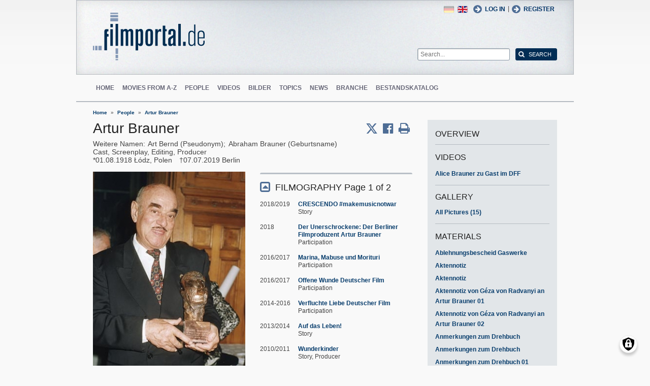

--- FILE ---
content_type: text/html; charset=UTF-8
request_url: https://www.filmportal.de/en/person/artur-brauner_efc0caa3d77e03c1e03053d50b372d46
body_size: 24130
content:
<!DOCTYPE html>
<html lang="en" dir="ltr">
  <head>
    <meta charset="utf-8" />
<noscript><style>form.antibot * :not(.antibot-message) { display: none !important; }</style>
</noscript><script>var _paq = _paq || [];(function(){var u=(("https:" == document.location.protocol) ? "https://piwik.werk21system.de/piwik/" : "https://piwik.werk21system.de/piwik/");_paq.push(["setSiteId", "190"]);_paq.push(["setTrackerUrl", u+"matomo.php"]);_paq.push(["setDoNotTrack", 1]);_paq.push(["disableCookies"]);if (!window.matomo_search_results_active) {_paq.push(["trackPageView"]);}_paq.push(["setIgnoreClasses", ["no-tracking","colorbox"]]);_paq.push(["enableLinkTracking"]);var d=document,g=d.createElement("script"),s=d.getElementsByTagName("script")[0];g.type="text/javascript";g.defer=true;g.async=true;g.src="/sites/default/files/matomo/matomo.js?t7iz4s";s.parentNode.insertBefore(g,s);})();</script>
<meta name="abstract" content="filmportal.de" />
<meta name="Generator" content="Drupal 10 (https://www.drupal.org)" />
<meta name="description" content="Born in Lodz/Poland in 1918 the eldest son of a Jewish timber wholesaler, Artur &quot;Atze&quot; Brauner survived the Holocaust and the Second World War with his parents&#8230;" />
<meta name="viewport" content="width=device-width, initial-scale=1" />
<link rel="icon" href="/themes/custom/filmportal/favicon.ico" type="image/vnd.microsoft.icon" />
<link rel="alternate" hreflang="en" href="https://www.filmportal.de/en/person/artur-brauner_efc0caa3d77e03c1e03053d50b372d46" />
<link rel="alternate" hreflang="de" href="https://www.filmportal.de/person/artur-brauner_ae7cc5963f1744cfaa97f7ef10e8345c" />
<link rel="canonical" href="https://www.filmportal.de/en/person/artur-brauner_efc0caa3d77e03c1e03053d50b372d46" />
<link rel="shortlink" href="https://www.filmportal.de/en/node/211811" />

    <title>Artur Brauner | filmportal.de</title>
    <link rel="stylesheet" media="all" href="/sites/default/files/css/css_fLYkfyRNmOBlXpmnGjIBNq0tlpi0leQ1SeJnZPhrT5k.css?delta=0&amp;language=en&amp;theme=filmportal&amp;include=eJxNjFEOwjAMQy9U1iNNoTUjLF1G0gLj9KBtTPxYz5b1EgmmTBbTDl29oiAkIfclnskPLnCnAR6SGmK2NpN0mUl02KZJrZDwGwGvKjyNv9New4WlzGqVZBPf7g229I17Sl9DZp3iQWEUMo1r_vNJHzDjjOCLV5RN9WA8Pa7ZFc1N8AEHxFSS" />
<link rel="stylesheet" media="all" href="/sites/default/files/css/css_xOl50woLpW6E6aFXw75OHZcWxw2ou1itDTvWPmZse7M.css?delta=1&amp;language=en&amp;theme=filmportal&amp;include=eJxNjFEOwjAMQy9U1iNNoTUjLF1G0gLj9KBtTPxYz5b1EgmmTBbTDl29oiAkIfclnskPLnCnAR6SGmK2NpN0mUl02KZJrZDwGwGvKjyNv9New4WlzGqVZBPf7g229I17Sl9DZp3iQWEUMo1r_vNJHzDjjOCLV5RN9WA8Pa7ZFc1N8AEHxFSS" />

    <script src="/libraries/klaro/dist/klaro-no-translations-no-css.js?t7iz4s" defer id="klaro-js"></script>

  </head>
  <body class="path-node page-node-type-person">
        <a href="#main-content" class="visually-hidden focusable skip-link">
      Skip to main content
    </a>
    
      <div class="dialog-off-canvas-main-canvas" data-off-canvas-main-canvas>
    
<div class="site-container">
  <header role="banner" class="site-header">
    <div class="layout-container">
      <div class="site-header--top">
        <span title="Toggle Menu" class="toggle-mobile-menu"></span>
        <div class="site-header--top-left"><div id="block-filmportal-branding" class="block block-system block-system-branding-block">
  
    
        <a href="/en" rel="home" class="site-logo">
      <img src="/themes/custom/filmportal/logo.svg" alt="Home" />
    </a>
      </div>

</div>
        <div class="site-header--top-right"><nav role="navigation" aria-labelledby="block-benutzermenu-menu" id="block-benutzermenu" class="block block-menu navigation menu--account">
            
  <h2 class="visually-hidden" id="block-benutzermenu-menu">Benutzermen&#252;</h2>
  

        
                <ul class="menu menu--level-1">
                    <li class="menu-item">
        <a href="/en/user/login" data-drupal-link-system-path="user/login">Log in</a>
              </li>
        </ul>
  


  </nav>
<div id="block-loginandregisterformpopup" class="block block-login-popup block-login-register-form-popup">
  
    
      <div class="Login-Register-popup-link"><span><a href="/en/user/login" class="use-ajax login-popup-form" data-dialog-type="modal">Log in</a></span> | <span><a href="/en/user/register" class="use-ajax login-popup-form" data-dialog-type="modal">Register</a></span></div>
  </div>
<div class="language-switcher-language-url block block-language block-language-blocklanguage-interface" id="block-sprachumschalter" role="navigation">
  
    
      <ul class="links"><li hreflang="en" data-drupal-link-system-path="node/211811" class="en is-active" aria-current="page"><a href="/en/person/artur-brauner_efc0caa3d77e03c1e03053d50b372d46" class="language-link is-active" hreflang="en" data-drupal-link-system-path="node/211811" aria-current="page">English</a></li><li hreflang="de" data-drupal-link-system-path="node/211811" class="de"><a href="/person/artur-brauner_ae7cc5963f1744cfaa97f7ef10e8345c" class="language-link" hreflang="de" data-drupal-link-system-path="node/211811">German</a></li></ul>
  </div>
<div class="general-search-form block block-fp-search block-general-search-block" data-drupal-selector="general-search-form" id="block-generalsearchblock">
  
    
      <form action="/en/search" method="get" id="general-search-form" accept-charset="UTF-8">
  <div class="js-form-item form-item js-form-type-textfield form-type-textfield js-form-item-search-api-fulltext form-item-search-api-fulltext form-no-label">
        <input placeholder="Search..." data-drupal-selector="edit-search-api-fulltext" type="text" id="edit-search-api-fulltext" name="search_api_fulltext" value="" size="60" maxlength="128" class="form-text" />

        </div>
<input data-drupal-selector="edit-submit" type="submit" id="edit-submit" value="Search" class="button js-form-submit form-submit" />

</form>

  </div>

</div>
      </div>
      <div class="site-header--navigation">
        <nav role="navigation" aria-labelledby="block-mainnavigation-menu" id="block-mainnavigation" class="block block-menu navigation menu--main">
            
  <h2 class="visually-hidden" id="block-mainnavigation-menu">Main navigation</h2>
  

        
                <ul class="menu menu--level-1">
                    <li class="menu-item">
        <a href="/en" data-drupal-link-system-path="&lt;front&gt;">Home</a>
              </li>
                <li class="menu-item">
        <a href="/en/movies" data-drupal-link-system-path="movies">Movies from A-Z</a>
              </li>
                <li class="menu-item">
        <a href="/en/people" data-drupal-link-system-path="people">People</a>
              </li>
                <li class="menu-item">
        <a href="/en/videos" data-drupal-link-system-path="videos">Videos</a>
              </li>
                <li class="menu-item">
        <a href="/en/image" data-drupal-link-system-path="image">Bilder</a>
              </li>
                <li class="menu-item">
        <a href="/en/topic" data-drupal-link-system-path="topic">Topics</a>
              </li>
                <li class="menu-item">
        <a href="/en/news" data-drupal-link-system-path="news">News</a>
              </li>
                <li class="menu-item">
        <a href="/en/sector" data-drupal-link-system-path="sector">Branche</a>
              </li>
                <li class="menu-item">
        <a href="/en/institutionstock" data-drupal-link-system-path="institutionstock">Bestandskatalog</a>
              </li>
        </ul>
  


  </nav>


      </div>
    </div>
  </header>

      <div class="site-main--featured site-main--full-width">
      <div id="block-breadcrumbs" class="block block-system block-system-breadcrumb-block">
  
    
        <nav class="breadcrumb" role="navigation" aria-labelledby="system-breadcrumb">
    <h2 id="system-breadcrumb" class="visually-hidden">Breadcrumb</h2>
    <ol>
          <li>
                  <a href="/en">Home</a>
              </li>
          <li>
                  <a href="/en/people">People</a>
              </li>
          <li>
                  <a href="/en/person/artur-brauner_efc0caa3d77e03c1e03053d50b372d46">Artur Brauner</a>
              </li>
        </ol>
  </nav>

  </div>


    </div>
  
  <main role="main" class="site-main">
    <a id="main-content" tabindex="-1"></a>    <div class="site-main--content">
            <div data-drupal-messages-fallback class="hidden"></div>
<div id="block-mainpagecontent" class="block block-system block-system-main-block">
  
    
      <div class="panel-2col-stacked " >
  
  <div class="panel-panel content">
    
    
<div  class="header-with-social">
    
            <div class="field field--name-dynamic-block-fieldnode-share-print-email field--type-ds field--label-hidden field__item"><a class="mobile-button-social"></a>
<div class="item-list">
  <div class="header">Share page <span class="close-btn"></span></div>
  <ul>
    <li class="first"><a target="blank" href="http://twitter.com/home/?status=https://www.filmportal.de/en/person/artur-brauner_efc0caa3d77e03c1e03053d50b372d46--Share page" title="Share on X" class="service-links-twitter" rel="nofollow"><span>Share on Twitter</span></a></li>
    <li><a target="blank" href="http://www.facebook.com/sharer.php?u=https://www.filmportal.de/en/person/artur-brauner_efc0caa3d77e03c1e03053d50b372d46&amp;t=Share page" title="Share on Facebook." class="service-links-facebook" rel="nofollow"><span>Share on Facebook</span></a></li>
    <li class="last"><a target="blank" href="/en/print/211811" class="print-link" title="Print this page"><span>Print page</span></a></li>
  </ul>
</div></div>
      
            <div class="field field--name-node-title field--type-ds field--label-hidden field__item"><h1>
  Artur Brauner
</h1>
</div>
      
  </div>
<div  class="person-meta">
          <div  class="field--label-inline">
            <div  class="field__label field-label-inline">Weitere Namen</div>
  
            <span  class="field__items">
            <span>Art Bernd (Pseudonym)</span>
      <span>Abraham Brauner (Geburtsname)</span>
      
      </span>
  
    </div>


            <div class="field field--name-person-generated-occupation field--type-ds field--label-hidden field__item">Cast, Screenplay, Editing, Producer</div>
            <span  class="field-birth-date">
        
            <time datetime="1918-08-01T12:00:00Z" class="datetime">01.08.1918</time>

      
  
    </span>

      <span  class="field-birth-city">
        
            &#321;&#243;dz, Polen
      
  
    </span>

      <span  class="field-death-date">
        
            <time datetime="2019-07-07T12:00:00Z" class="datetime">07.07.2019</time>

      
  
    </span>

      <span  class="field-death-city">
        
            Berlin
      
  
    </span>


  </div>
<div  class="person-info">
    
<div  class="person-info-left">
    
            <div class="field field--name-dynamic-block-fieldnode--person-person-gallery-teaser field--type-ds field--label-hidden field__item"><div class="views-element-container"><div class="view view-images view-id-images view-display-id-block_4 js-view-dom-id-2b557ff1f23c8f2a3b3a7d8369967056ba0288a5128e592d62238b1e4e0667c2">
  
    
      
      <div class="view-content">
          <div class="views-row"><div class="views-field views-field-field-image-file"><div class="field-content">  <img loading="lazy" src="/sites/default/files/styles/movie_teaser/public/Brauner%2C%20Artur%2011_aba.jpg?itok=y8AQXP5v" width="300" height="434" alt="Artur Brauner (1996); DIF/Artur Brauner Archiv" title="Artur Brauner (1996)" class="image-style-movie-teaser" />


</div></div><div class="views-field views-field-image-copyright-views-field"><span class="field-content"><p><p>Source: <a target="_blank" title="Artur Brauner Archiv im Deutschen Filminstitut - DIF" href="http://artur-brauner-archiv.deutsches-filminstitut.de">DIF/Artur Brauner Archiv</a></p></p></span></div><div class="views-field views-field-image-copyright-views-field-1"><span class="field-content"><p><p>Artur Brauner (1996)</p></p></span></div><div class="views-field views-field-edit-node"><span class="field-content"></span></div></div>

    </div>
  
          </div>
</div>
</div>
      
            <div class="field field--name-dynamic-block-fieldnode--person-gallery-link-block field--type-ds field--label-hidden field__item"><h2 class="pane-title">Gallery</h2>
<a href="/en/node/211811/gallery" class="gallery-link">All Pictures (15)</a></div>
            <div  class="field--name-field-person-biography">
            <h2  class="field-label-above">Biography</h2>
  
            <p>Born in Lodz/Poland in 1918 the eldest son of a Jewish timber wholesaler, Artur "Atze" Brauner survived the Holocaust and the Second World War with his parents and four siblings while 49 of his relatives perished in Nazi death camps. Directly after the end of the war, the 28-year-old Brauner came to Berlin and founded his production company Central Cinema Company (CCC) to produce "Morituri" (1948), a film with a heavily autobiographical character that was intended as a memorial to the victims of German racial hatred and intolerance. However, the film was a financial and personal fiasco for the young producer who saw that cinema at that time was "no place for coming to terms with the past" and decided to give the audience what it clearly wanted by concentrating on outright commercial entertainment.</p>
<p>Subsequently, CCC became one of the leading production houses in the post-war years working with such icons of German cinema as <a href="/en/person/hans-albers_efc0caa3e19f03c1e03053d50b372d46" title="Hans Albers">Hans Albers</a>, <a href="/en/node/992828" title="Heinz Ruehmann">Heinz Ruehmann</a>, <a href="/en/node/1056254" title="Maria Schell">Maria Schell</a>, <a href="/en/node/1054997" title="O.W. Fischer">O.W. Fischer</a>, <a href="/en/node/1004036" title="Karl-Heinz Boehm">Karl-Heinz Boehm</a>, <a href="/en/node/1099197" title="Curd Juergens">Curd Juergens</a>, <a href="/en/node/1036896" title="Romy Schneider">Romy Schneider</a>, <a href="/en/node/1027369" title="Gert Froebe">Gert Froebe</a>, <a href="/en/node/1118963" title="Hardy Krueger">Hardy Krueger</a> and many, many more.</p>
<p>More than 300 productions have been handled by CCC to this day, including "The Plot to Assassinate Hitler" ("Der 20. Juli", 1955), "The Indian Tomb" ("Das indische Grabmal", 1959), "Diabolical Dr. Mabuse" ("Die Tausend Augen des Dr. Mabuse", 1960) and "Witness Out of Hell" ("Zeugin aus der H&#246;lle", 1967) to name just a few.</p>
<p>Since the 80s, Brauner concentrated on political and socio-critical films like "The White Rose" ("Die Weisse Rose", 1982) by <a href="/en/node/1079907" title="Michael Verhoeven">Michael Verhoeven</a>, "A Love in Germany" ("Eine Liebe in Deutschland", 1983) by <a href="/en/node/1049644" title="Andrzej Wajda">Andrzej Wajda</a>, "The Rose Garden" (1989) by <a href="/en/node/1027743" title="Fons Rademakers">Fons Rademakers</a>, and "Europa Europa" ("Hitlerjunge Salomon", 1990) by <a href="/en/node/1052657" title="Agnieszka Holland">Agnieszka Holland</a>, which was named Best Foreign Film in the USA on several occasions and received the Golden Globe in this category in 1992. He also received numerous German Film Awards, Golden Bears, and Golden Screens and was awarded the Golden Camera for his life's work and outstanding achievements for German cinema at the Berlinale.</p>
<p>Brauner was the holder of the First Class Order of the Federal Republic of Germany and had an honorary doctorate from the Interamerican University of Humanistic Studies in Florida. He died july 7, 2019, age 100.</p>
<p>Source: German Films Service &amp; Marketing GmbH</p>

      
  
    </div>


  </div>
<div  class="person-info-right">
    
<div  class="effect-bounceslide field-group-accordion-wrapper">

<h3  class="field-group-format-toggler accordion-item field-group-accordion-active">
  <a href="#">Filmography</a>
</h3>
<div  class="field-group-format-wrapper">
          <div  class="field--name-dynamic-block-fieldnode-person-person-filmography">
        
            <div class="views-element-container"><div class="view view-person view-id-person view-display-id-person_filmography js-view-dom-id-7ce8666a995ddefe94b3478e562508ec2a82f1dfd6a7d1f8b5df8335c7153385">
  
    
      
      <div class="view-content">
          <div class="views-row"><div class="views-field views-field-field-movie-year-visible"><div class="field-content">2018/2019</div></div><div class="views-field views-field-title"><span class="field-content"><a href="/en/movie/crescendo-makemusicnotwar_" hreflang="en">CRESCENDO #makemusicnotwar</a></span></div><div class="views-field views-field-movie-person-occupations"><span class="field-content"><div class="item-list"><ul><li>Story</li></ul></div></span></div></div>
    <div class="views-row"><div class="views-field views-field-field-movie-year-visible"><div class="field-content">2018</div></div><div class="views-field views-field-title"><span class="field-content"><a href="/en/movie/der-unerschrockene-der-berliner-filmproduzent-artur-brauner_9d54ef2cb7a34e0290be749db5f3798b" hreflang="en">Der Unerschrockene: Der Berliner Filmproduzent Artur Brauner</a></span></div><div class="views-field views-field-movie-person-occupations"><span class="field-content"><div class="item-list"><ul><li>Participation</li></ul></div></span></div></div>
    <div class="views-row"><div class="views-field views-field-field-movie-year-visible"><div class="field-content">2016/2017</div></div><div class="views-field views-field-title"><span class="field-content"><a href="/en/movie/marina-mabuse-und-morituri_" hreflang="en">Marina, Mabuse und Morituri</a></span></div><div class="views-field views-field-movie-person-occupations"><span class="field-content"><div class="item-list"><ul><li>Participation</li></ul></div></span></div></div>
    <div class="views-row"><div class="views-field views-field-field-movie-year-visible"><div class="field-content">2016/2017</div></div><div class="views-field views-field-title"><span class="field-content"><a href="/en/movie/offene-wunde-deutscher-film_" hreflang="en">Offene Wunde Deutscher Film</a></span></div><div class="views-field views-field-movie-person-occupations"><span class="field-content"><div class="item-list"><ul><li>Participation</li></ul></div></span></div></div>
    <div class="views-row"><div class="views-field views-field-field-movie-year-visible"><div class="field-content">2014-2016</div></div><div class="views-field views-field-title"><span class="field-content"><a href="/en/movie/verfluchte-liebe-deutscher-film_" hreflang="en">Verfluchte Liebe Deutscher Film</a></span></div><div class="views-field views-field-movie-person-occupations"><span class="field-content"><div class="item-list"><ul><li>Participation</li></ul></div></span></div></div>
    <div class="views-row"><div class="views-field views-field-field-movie-year-visible"><div class="field-content">2013/2014</div></div><div class="views-field views-field-title"><span class="field-content"><a href="/en/movie/auf-das-leben_" hreflang="en">Auf das Leben!</a></span></div><div class="views-field views-field-movie-person-occupations"><span class="field-content"><div class="item-list"><ul><li>Story</li></ul></div></span></div></div>
    <div class="views-row"><div class="views-field views-field-field-movie-year-visible"><div class="field-content">2010/2011</div></div><div class="views-field views-field-title"><span class="field-content"><a href="/en/movie/wunderkinder_90f54ee771ba2d20e040007f01007cb9" hreflang="en">Wunderkinder</a></span></div><div class="views-field views-field-movie-person-occupations"><span class="field-content"><div class="item-list"><ul><li>Story</li><li>Producer</li></ul></div></span></div></div>
    <div class="views-row"><div class="views-field views-field-field-movie-year-visible"><div class="field-content">2009/2010</div></div><div class="views-field views-field-title"><span class="field-content"><a href="/en/movie/spur-der-baren-60-jahre-berlinale_7dc8ccabdba2d719e040007f01004f33" hreflang="en">Spur der B&#228;ren - 60 Jahre Berlinale</a></span></div><div class="views-field views-field-movie-person-occupations"><span class="field-content"><div class="item-list"><ul><li>Participation</li></ul></div></span></div></div>
    <div class="views-row"><div class="views-field views-field-field-movie-year-visible"><div class="field-content">2007/2008</div></div><div class="views-field views-field-title"><span class="field-content"><a href="/en/movie/wer-ist-helmut-kautner_84c7537f266b60fbe040007f010078d9" hreflang="en">Wer ist Helmut K&#228;utner?</a></span></div><div class="views-field views-field-movie-person-occupations"><span class="field-content"><div class="item-list"><ul><li>Participation</li></ul></div></span></div></div>
    <div class="views-row"><div class="views-field views-field-field-movie-year-visible"><div class="field-content">2005/2006</div></div><div class="views-field views-field-title"><span class="field-content"><a href="/en/movie/der-letzte-zug_1dff4a4276062612e04053d50b377b83" hreflang="en">Der letzte Zug</a></span></div><div class="views-field views-field-movie-person-occupations"><span class="field-content"><div class="item-list"><ul><li>based on</li><li>Producer</li></ul></div></span></div></div>
    <div class="views-row"><div class="views-field views-field-field-movie-year-visible"><div class="field-content">2005</div></div><div class="views-field views-field-title"><span class="field-content"><a href="/en/movie/filmlegenden-deutsch_0a82f83fbb52fb37e04053d50b376905" hreflang="en">Filmlegenden. Deutsch</a></span></div><div class="views-field views-field-movie-person-occupations"><span class="field-content"><div class="item-list"><ul><li>Participation</li></ul></div></span></div></div>
    <div class="views-row"><div class="views-field views-field-field-movie-year-visible"><div class="field-content">2002-2004</div></div><div class="views-field views-field-title"><span class="field-content"><a href="/en/movie/rene-deltgen-der-sanfte-rebell_ee07ac822e73bc4ae03053d50b3715a6" hreflang="en">Ren&#233; Deltgen - Der sanfte Rebell</a></span></div><div class="views-field views-field-movie-person-occupations"><span class="field-content"><div class="item-list"><ul><li>Participation</li></ul></div></span></div></div>
    <div class="views-row"><div class="views-field views-field-field-movie-year-visible"><div class="field-content">2001-2003</div></div><div class="views-field views-field-title"><span class="field-content"><a href="/en/movie/babij-jar_ea43d4a6d4c05006e03053d50b37753d" hreflang="en">Babij Jar</a></span></div><div class="views-field views-field-movie-person-occupations"><span class="field-content"><div class="item-list"><ul><li>Story</li><li>Editing</li><li>Producer</li></ul></div></span></div></div>
    <div class="views-row"><div class="views-field views-field-field-movie-year-visible"><div class="field-content">2002</div></div><div class="views-field views-field-title"><span class="field-content"><a href="/en/movie/der-teufel-der-sich-gott-nannte_ea43d4a742e05006e03053d50b37753d" hreflang="en">Der Teufel, der sich Gott nannte</a></span></div><div class="views-field views-field-movie-person-occupations"><span class="field-content"><div class="item-list"><ul><li>Producer</li></ul></div></span></div></div>
    <div class="views-row"><div class="views-field views-field-field-movie-year-visible"><div class="field-content">2000</div></div><div class="views-field views-field-title"><span class="field-content"><a href="/en/movie/kasachstan-lady_ea43d4a7199f5006e03053d50b37753d" hreflang="en">Kasachstan Lady</a></span></div><div class="views-field views-field-movie-person-occupations"><span class="field-content"><div class="item-list"><ul><li>Screenplay</li><li>Producer</li></ul></div></span></div></div>
    <div class="views-row"><div class="views-field views-field-field-movie-year-visible"><div class="field-content">1999</div></div><div class="views-field views-field-title"><span class="field-content"><a href="/en/movie/apokalypse-99-anatomie-eines-amoklaufers_ea43d4a6e57c5006e03053d50b37753d" hreflang="en">Apokalypse 99 - Anatomie eines Amokl&#228;ufers</a></span></div><div class="views-field views-field-movie-person-occupations"><span class="field-content"><div class="item-list"><ul><li>Producer</li></ul></div></span></div></div>
    <div class="views-row"><div class="views-field views-field-field-movie-year-visible"><div class="field-content">1997/1998</div></div><div class="views-field views-field-title"><span class="field-content"><a href="/en/movie/der-fotograf_ea43d4a793715006e03053d50b37753d" hreflang="en">Der Fotograf</a></span></div><div class="views-field views-field-movie-person-occupations"><span class="field-content"><div class="item-list"><ul><li>Voice</li></ul></div></span></div></div>
    <div class="views-row"><div class="views-field views-field-field-movie-year-visible"><div class="field-content">1996/1997</div></div><div class="views-field views-field-title"><span class="field-content"><a href="/en/movie/die-kinder-des-kapitan-grant_ea43d4a6aff05006e03053d50b37753d" hreflang="en">Die Kinder des Kapit&#228;n Grant</a></span></div><div class="views-field views-field-movie-person-occupations"><span class="field-content"><div class="item-list"><ul><li>Producer</li></ul></div></span></div></div>
    <div class="views-row"><div class="views-field views-field-field-movie-year-visible"><div class="field-content">1996/1997</div></div><div class="views-field views-field-title"><span class="field-content"><a href="/en/movie/luise-knackt-den-jackpot_ea43d4a78e435006e03053d50b37753d" hreflang="en">Luise knackt den Jackpot</a></span></div><div class="views-field views-field-movie-person-occupations"><span class="field-content"><div class="item-list"><ul><li>Producer</li></ul></div></span></div></div>
    <div class="views-row"><div class="views-field views-field-field-movie-year-visible"><div class="field-content">1996/1997</div></div><div class="views-field views-field-title"><span class="field-content"><a href="/en/movie/von-holle-zu-holle_ea43d4a77c225006e03053d50b37753d" hreflang="en">Von H&#246;lle zu H&#246;lle</a></span></div><div class="views-field views-field-movie-person-occupations"><span class="field-content"><div class="item-list"><ul><li>Screenplay</li><li>Producer</li></ul></div></span></div></div>
    <div class="views-row"><div class="views-field views-field-field-movie-year-visible"><div class="field-content">1995/1996</div></div><div class="views-field views-field-title"><span class="field-content"><a href="/en/movie/die-tunnelgangster-von-berlin_ea43d4a6dca15006e03053d50b37753d" hreflang="en">Die Tunnelgangster von Berlin</a></span></div><div class="views-field views-field-movie-person-occupations"><span class="field-content"><div class="item-list"><ul><li>Producer</li></ul></div></span></div></div>
    <div class="views-row"><div class="views-field views-field-field-movie-year-visible"><div class="field-content">1994/1995</div></div><div class="views-field views-field-title"><span class="field-content"><a href="/en/movie/fremdsein-in-deutschland_ea43d4a6fd4e5006e03053d50b37753d" hreflang="en">Fremdsein in Deutschland</a></span></div><div class="views-field views-field-movie-person-occupations"><span class="field-content"><div class="item-list"><ul><li>Participation</li></ul></div></span></div></div>
    <div class="views-row"><div class="views-field views-field-field-movie-year-visible"><div class="field-content">1995</div></div><div class="views-field views-field-title"><span class="field-content"><a href="/en/movie/russisches-roulette_ea43d4a76e175006e03053d50b37753d" hreflang="en">Russisches Roulette</a></span></div><div class="views-field views-field-movie-person-occupations"><span class="field-content"><div class="item-list"><ul><li>Producer</li></ul></div></span></div></div>
    <div class="views-row"><div class="views-field views-field-field-movie-year-visible"><div class="field-content">1994</div></div><div class="views-field views-field-title"><span class="field-content"><a href="/en/movie/heinz-ruhmann-kleiner-mann-ganz-gross_ea43d4a739a85006e03053d50b37753d" hreflang="en">Heinz R&#252;hmann. Kleiner Mann ganz gro&#223;</a></span></div><div class="views-field views-field-movie-person-occupations"><span class="field-content"><div class="item-list"><ul><li>Participation</li></ul></div></span></div></div>
    <div class="views-row"><div class="views-field views-field-field-movie-year-visible"><div class="field-content">1993/1994</div></div><div class="views-field views-field-title"><span class="field-content"><a href="/en/movie/die-wolfe_ea43d4a6bfe95006e03053d50b37753d" hreflang="en">Die W&#246;lfe</a></span></div><div class="views-field views-field-movie-person-occupations"><span class="field-content"><div class="item-list"><ul><li>Screenplay</li></ul></div></span></div></div>
    <div class="views-row"><div class="views-field views-field-field-movie-year-visible"><div class="field-content">1991/1992</div></div><div class="views-field views-field-title"><span class="field-content"><a href="/en/movie/der-daunentrager_ea43d4a6db245006e03053d50b37753d" hreflang="en">Der Daunentr&#228;ger</a></span></div><div class="views-field views-field-movie-person-occupations"><span class="field-content"><div class="item-list"><ul><li>Adaptation</li><li>Producer</li></ul></div></span></div></div>
    <div class="views-row"><div class="views-field views-field-field-movie-year-visible"><div class="field-content">1991</div></div><div class="views-field views-field-title"><span class="field-content"><a href="/en/movie/der-gehetzte_ee07ac82310abc4ae03053d50b3715a6" hreflang="en">Der Gehetzte</a></span></div><div class="views-field views-field-movie-person-occupations"><span class="field-content"><div class="item-list"><ul><li>Producer</li></ul></div></span></div></div>
    <div class="views-row"><div class="views-field views-field-field-movie-year-visible"><div class="field-content">1989/1990</div></div><div class="views-field views-field-title"><span class="field-content"><a href="/en/movie/hitlerjunge-salomon_ea43d4a6a0895006e03053d50b37753d" hreflang="en">Hitlerjunge Salomon</a></span></div><div class="views-field views-field-movie-person-occupations"><span class="field-content"><div class="item-list"><ul><li>Producer</li></ul></div></span></div></div>
    <div class="views-row"><div class="views-field views-field-field-movie-year-visible"><div class="field-content">1989/1990</div></div><div class="views-field views-field-title"><span class="field-content"><a href="/en/movie/der-hammermorder_ea43d4a764f05006e03053d50b37753d" hreflang="en">Der Hammerm&#246;rder</a></span></div><div class="views-field views-field-movie-person-occupations"><span class="field-content"><div class="item-list"><ul><li>Producer</li></ul></div></span></div></div>
    <div class="views-row"><div class="views-field views-field-field-movie-year-visible"><div class="field-content">1989</div></div><div class="views-field views-field-title"><span class="field-content"><a href="/en/movie/der-rosengarten_ea43d4a6a7da5006e03053d50b37753d" hreflang="en">Der Rosengarten</a></span></div><div class="views-field views-field-movie-person-occupations"><span class="field-content"><div class="item-list"><ul><li>Story</li><li>Producer</li></ul></div></span></div></div>
    <div class="views-row"><div class="views-field views-field-field-movie-year-visible"><div class="field-content">1987/1988</div></div><div class="views-field views-field-title"><span class="field-content"><a href="/en/movie/hanussen_ea43d4a79dec5006e03053d50b37753d" hreflang="en">Hanussen</a></span></div><div class="views-field views-field-movie-person-occupations"><span class="field-content"><div class="item-list"><ul><li>Producer</li></ul></div></span></div></div>
    <div class="views-row"><div class="views-field views-field-field-movie-year-visible"><div class="field-content">1987</div></div><div class="views-field views-field-title"><span class="field-content"><a href="/en/movie/die-gunst-der-sterne_ea43d4a79c215006e03053d50b37753d" hreflang="en">Die Gunst der Sterne</a></span></div><div class="views-field views-field-movie-person-occupations"><span class="field-content"><div class="item-list"><ul><li>Producer</li></ul></div></span></div></div>
    <div class="views-row"><div class="views-field views-field-field-movie-year-visible"><div class="field-content">1986/1987</div></div><div class="views-field views-field-title"><span class="field-content"><a href="/en/movie/der-stein-des-todes_ea43d4a78cd05006e03053d50b37753d" hreflang="en">Der Stein des Todes</a></span></div><div class="views-field views-field-movie-person-occupations"><span class="field-content"><div class="item-list"><ul><li>Co-Producer</li></ul></div></span></div></div>
    <div class="views-row"><div class="views-field views-field-field-movie-year-visible"><div class="field-content">1985/1986</div></div><div class="views-field views-field-title"><span class="field-content"><a href="/en/movie/der-traumende-mund-oder-die-liebe-des-filmvorfuhrers_ea43d4a6d1bf5006e03053d50b37753d" hreflang="en">Der tr&#228;umende Mund oder Die Liebe des Filmvorf&#252;hrers</a></span></div><div class="views-field views-field-movie-person-occupations"><span class="field-content"><div class="item-list"><ul><li>Cast</li></ul></div></span></div></div>
    <div class="views-row"><div class="views-field views-field-field-movie-year-visible"><div class="field-content">1985</div></div><div class="views-field views-field-title"><span class="field-content"><a href="/en/movie/gefahr-fur-die-liebe-aids_ea43d4a74d775006e03053d50b37753d" hreflang="en">Gefahr f&#252;r die Liebe - Aids</a></span></div><div class="views-field views-field-movie-person-occupations"><span class="field-content"><div class="item-list"><ul><li>Producer</li></ul></div></span></div></div>
    <div class="views-row"><div class="views-field views-field-field-movie-year-visible"><div class="field-content">1985</div></div><div class="views-field views-field-title"><span class="field-content"><a href="/en/movie/sie-er-es_1c58bd8587d1096ae04053d50b372fb7" hreflang="en">Sie - er - es</a></span></div><div class="views-field views-field-movie-person-occupations"><span class="field-content"><div class="item-list"><ul><li>Participation</li></ul></div></span></div></div>
    <div class="views-row"><div class="views-field views-field-field-movie-year-visible"><div class="field-content">1984</div></div><div class="views-field views-field-title"><span class="field-content"><a href="/en/movie/250000-mucken-im-pappkarton_ea43d4a6fa775006e03053d50b37753d" hreflang="en">250.000 M&#252;cken im Pappkarton</a></span></div><div class="views-field views-field-movie-person-occupations"><span class="field-content"><div class="item-list"><ul><li>Producer</li></ul></div></span></div></div>
    <div class="views-row"><div class="views-field views-field-field-movie-year-visible"><div class="field-content">1984/1985</div></div><div class="views-field views-field-title"><span class="field-content"><a href="/en/movie/bittere-ernte_ea43d4a79bfc5006e03053d50b37753d" hreflang="en">Bittere Ernte</a></span></div><div class="views-field views-field-movie-person-occupations"><span class="field-content"><div class="item-list"><ul><li>Producer</li></ul></div></span></div></div>
    <div class="views-row"><div class="views-field views-field-field-movie-year-visible"><div class="field-content">1983/1984</div></div><div class="views-field views-field-title"><span class="field-content"><a href="/en/movie/zu-freiwild-verdammt_0cca19b2f906ca4ce04053d50b371ca7" hreflang="en">Zu Freiwild verdammt</a></span></div><div class="views-field views-field-movie-person-occupations"><span class="field-content"><div class="item-list"><ul><li>Story</li><li>Original story</li><li>Producer</li></ul></div></span></div></div>
    <div class="views-row"><div class="views-field views-field-field-movie-year-visible"><div class="field-content">1983/1984</div></div><div class="views-field views-field-title"><span class="field-content"><a href="/en/movie/annas-mutter_ea43d4a73e755006e03053d50b37753d" hreflang="en">Annas Mutter</a></span></div><div class="views-field views-field-movie-person-occupations"><span class="field-content"><div class="item-list"><ul><li>Co-Producer</li></ul></div></span></div></div>
    <div class="views-row"><div class="views-field views-field-field-movie-year-visible"><div class="field-content">1983</div></div><div class="views-field views-field-title"><span class="field-content"><a href="/en/movie/eine-liebe-in-deutschland_ea43d4a6bfb65006e03053d50b37753d" hreflang="en">Eine Liebe in Deutschland</a></span></div><div class="views-field views-field-movie-person-occupations"><span class="field-content"><div class="item-list"><ul><li>Producer</li></ul></div></span></div></div>
    <div class="views-row"><div class="views-field views-field-field-movie-year-visible"><div class="field-content">1983</div></div><div class="views-field views-field-title"><span class="field-content"><a href="/en/movie/plem-plem-die-schule-brennt_ea43d4a77ddb5006e03053d50b37753d" hreflang="en">Plem, plem - Die Schule brennt</a></span></div><div class="views-field views-field-movie-person-occupations"><span class="field-content"><div class="item-list"><ul><li>Producer</li></ul></div></span></div></div>
    <div class="views-row"><div class="views-field views-field-field-movie-year-visible"><div class="field-content">1982</div></div><div class="views-field views-field-title"><span class="field-content"><a href="/en/movie/sas-malko-im-auftrag-des-pentagon_ea43d4a6b23e5006e03053d50b37753d" hreflang="en">S.A.S. Malko - Im Auftrag des Pentagon</a></span></div><div class="views-field views-field-movie-person-occupations"><span class="field-content"><div class="item-list"><ul><li>Co-Producer</li></ul></div></span></div></div>
    <div class="views-row"><div class="views-field views-field-field-movie-year-visible"><div class="field-content">1982</div></div><div class="views-field views-field-title"><span class="field-content"><a href="/en/movie/dannys-traum_ea43d4a6ad645006e03053d50b37753d" hreflang="en">Dannys Traum</a></span></div><div class="views-field views-field-movie-person-occupations"><span class="field-content"><div class="item-list"><ul><li>Producer</li></ul></div></span></div></div>
    <div class="views-row"><div class="views-field views-field-field-movie-year-visible"><div class="field-content">1981/1982</div></div><div class="views-field views-field-title"><span class="field-content"><a href="/en/movie/die-weisse-rose_ea43d4a7941d5006e03053d50b37753d" hreflang="en">Die wei&#223;e Rose</a></span></div><div class="views-field views-field-movie-person-occupations"><span class="field-content"><div class="item-list"><ul><li>Co-Producer</li></ul></div></span></div></div>
    <div class="views-row"><div class="views-field views-field-field-movie-year-visible"><div class="field-content">1981/1982</div></div><div class="views-field views-field-title"><span class="field-content"><a href="/en/movie/die-spaziergangerin-von-sans-souci_ea43d4a70ca05006e03053d50b37753d" hreflang="en">Die Spazierg&#228;ngerin von Sans Souci</a></span></div><div class="views-field views-field-movie-person-occupations"><span class="field-content"><div class="item-list"><ul><li>Co-Producer</li></ul></div></span></div></div>
    <div class="views-row"><div class="views-field views-field-field-movie-year-visible"><div class="field-content">1980/1981</div></div><div class="views-field views-field-title"><span class="field-content"><a href="/en/movie/die-pinups-und-ein-heisser-typ_ea43d4a73b5d5006e03053d50b37753d" hreflang="en">Die Pinups und ein hei&#223;er Typ</a></span></div><div class="views-field views-field-movie-person-occupations"><span class="field-content"><div class="item-list"><ul><li>Co-author</li><li>Producer</li></ul></div></span></div></div>
    <div class="views-row"><div class="views-field views-field-field-movie-year-visible"><div class="field-content">1981</div></div><div class="views-field views-field-title"><span class="field-content"><a href="/en/movie/nach-mitternacht_ea43d4a79a9e5006e03053d50b37753d" hreflang="en">Nach Mitternacht</a></span></div><div class="views-field views-field-movie-person-occupations"><span class="field-content"><div class="item-list"><ul><li>Co-Producer</li></ul></div></span></div></div>
    <div class="views-row"><div class="views-field views-field-field-movie-year-visible"><div class="field-content">1980</div></div><div class="views-field views-field-title"><span class="field-content"><a href="/en/movie/speed-driver_ea43d4a6f16f5006e03053d50b37753d" hreflang="en">Speed Driver</a></span></div><div class="views-field views-field-movie-person-occupations"><span class="field-content"><div class="item-list"><ul><li>Screenplay</li><li>Producer</li></ul></div></span></div></div>
    <div class="views-row"><div class="views-field views-field-field-movie-year-visible"><div class="field-content">1980</div></div><div class="views-field views-field-title"><span class="field-content"><a href="/en/movie/charlotte_ea43d4a6e95c5006e03053d50b37753d" hreflang="en">Charlotte</a></span></div><div class="views-field views-field-movie-person-occupations"><span class="field-content"><div class="item-list"><ul><li>Producer</li></ul></div></span></div></div>
    <div class="views-row"><div class="views-field views-field-field-movie-year-visible"><div class="field-content">1980</div></div><div class="views-field views-field-title"><span class="field-content"><a href="/en/movie/der-mann-der-venedig-hiess_ea43d4a6fe105006e03053d50b37753d" hreflang="en">Der Mann, der Venedig hie&#223;</a></span></div><div class="views-field views-field-movie-person-occupations"><span class="field-content"><div class="item-list"><ul><li>Screenplay</li><li>Producer</li></ul></div></span></div></div>
    <div class="views-row"><div class="views-field views-field-field-movie-year-visible"><div class="field-content">1979/1980</div></div><div class="views-field views-field-title"><span class="field-content"><a href="/en/movie/heisse-kartoffeln_ea43d4a6e4fd5006e03053d50b37753d" hreflang="en">Hei&#223;e Kartoffeln</a></span></div><div class="views-field views-field-movie-person-occupations"><span class="field-content"><div class="item-list"><ul><li>Story</li><li>Producer</li></ul></div></span></div></div>
    <div class="views-row"><div class="views-field views-field-field-movie-year-visible"><div class="field-content">1979/1980</div></div><div class="views-field views-field-title"><span class="field-content"><a href="/en/movie/kreuzberger-liebesnachte_ea43d4a6b20b5006e03053d50b37753d" hreflang="en">Kreuzberger Liebesn&#228;chte</a></span></div><div class="views-field views-field-movie-person-occupations"><span class="field-content"><div class="item-list"><ul><li>Story</li><li>Producer</li></ul></div></span></div></div>
    <div class="views-row"><div class="views-field views-field-field-movie-year-visible"><div class="field-content">1979</div></div><div class="views-field views-field-title"><span class="field-content"><a href="/en/movie/tilt_ea43d4a736d75006e03053d50b37753d" hreflang="en">TILT</a></span></div><div class="views-field views-field-movie-person-occupations"><span class="field-content"><div class="item-list"><ul><li>Producer</li></ul></div></span></div></div>
    <div class="views-row"><div class="views-field views-field-field-movie-year-visible"><div class="field-content">1978/1979</div></div><div class="views-field views-field-title"><span class="field-content"><a href="/en/movie/die-totenschmecker_ea43d4a7868d5006e03053d50b37753d" hreflang="en">Die Totenschmecker</a></span></div><div class="views-field views-field-movie-person-occupations"><span class="field-content"><div class="item-list"><ul><li>Co-Producer</li></ul></div></span></div></div>
    <div class="views-row"><div class="views-field views-field-field-movie-year-visible"><div class="field-content">1978/1979</div></div><div class="views-field views-field-title"><span class="field-content"><a href="/en/movie/die-schattengrenze_ea43d4a778f95006e03053d50b37753d" hreflang="en">Die Schattengrenze</a></span></div><div class="views-field views-field-movie-person-occupations"><span class="field-content"><div class="item-list"><ul><li>Producer</li></ul></div></span></div></div>
    <div class="views-row"><div class="views-field views-field-field-movie-year-visible"><div class="field-content">1978</div></div><div class="views-field views-field-title"><span class="field-content"><a href="/en/movie/ein-hut-von-ganz-spezieller-art_ea43d4a743245006e03053d50b37753d" hreflang="en">Ein Hut von ganz spezieller Art</a></span></div><div class="views-field views-field-movie-person-occupations"><span class="field-content"><div class="item-list"><ul><li>Producer</li></ul></div></span></div></div>
    <div class="views-row"><div class="views-field views-field-field-movie-year-visible"><div class="field-content">1978</div></div><div class="views-field views-field-title"><span class="field-content"><a href="/en/movie/orgie-des-todes_ea43d4a78fc05006e03053d50b37753d" hreflang="en">Orgie des Todes</a></span></div><div class="views-field views-field-movie-person-occupations"><span class="field-content"><div class="item-list"><ul><li>Co-Producer</li></ul></div></span></div></div>
    <div class="views-row"><div class="views-field views-field-field-movie-year-visible"><div class="field-content">1977/1978</div></div><div class="views-field views-field-title"><span class="field-content"><a href="/en/movie/leidenschaftliche-blumchen_ea43d4a7476d5006e03053d50b37753d" hreflang="en">Leidenschaftliche Bl&#252;mchen</a></span></div><div class="views-field views-field-movie-person-occupations"><span class="field-content"><div class="item-list"><ul><li>Producer</li></ul></div></span></div></div>
    <div class="views-row"><div class="views-field views-field-field-movie-year-visible"><div class="field-content">1977/1978</div></div><div class="views-field views-field-title"><span class="field-content"><a href="/en/movie/mulligans-ruckkehr_ea43d4a6b3395006e03053d50b37753d" hreflang="en">Mulligans R&#252;ckkehr</a></span></div><div class="views-field views-field-movie-person-occupations"><span class="field-content"><div class="item-list"><ul><li>Producer</li></ul></div></span></div></div>
    <div class="views-row"><div class="views-field views-field-field-movie-year-visible"><div class="field-content">1977</div></div><div class="views-field views-field-title"><span class="field-content"><a href="/en/movie/die-freiheiten-der-langeweile_ea43d4a761255006e03053d50b37753d" hreflang="en">Die Freiheiten der Langeweile</a></span></div><div class="views-field views-field-movie-person-occupations"><span class="field-content"><div class="item-list"><ul><li>Producer</li></ul></div></span></div></div>
    <div class="views-row"><div class="views-field views-field-field-movie-year-visible"><div class="field-content">1976</div></div><div class="views-field views-field-title"><span class="field-content"><a href="/en/movie/le-jour-de-gloire_7af51a7edcf02ca4e040007f010010c0" hreflang="en">Le Jour de gloire</a></span></div><div class="views-field views-field-movie-person-occupations"><span class="field-content"><div class="item-list"><ul><li>Co-Producer</li></ul></div></span></div></div>
    <div class="views-row"><div class="views-field views-field-field-movie-year-visible"><div class="field-content">1975/1976</div></div><div class="views-field views-field-title"><span class="field-content"><a href="/en/movie/zerschossene-traume_ea43d4a6e4f95006e03053d50b37753d" hreflang="en">Zerschossene Tr&#228;ume</a></span></div><div class="views-field views-field-movie-person-occupations"><span class="field-content"><div class="item-list"><ul><li>Co-Producer</li></ul></div></span></div></div>
    <div class="views-row"><div class="views-field views-field-field-movie-year-visible"><div class="field-content">1976</div></div><div class="views-field views-field-title"><span class="field-content"><a href="/en/movie/nea-nea-ein-madchen-entdeckt-die-liebe_ea43d4a71da95006e03053d50b37753d" hreflang="en">N&#233;a / N&#233;a - Ein M&#228;dchen entdeckt die Liebe</a></span></div><div class="views-field views-field-movie-person-occupations"><span class="field-content"><div class="item-list"><ul><li>Co-Producer</li></ul></div></span></div></div>
    <div class="views-row"><div class="views-field views-field-field-movie-year-visible"><div class="field-content">1975/1976</div></div><div class="views-field views-field-title"><span class="field-content"><a href="/en/movie/die-verruckten-reichen_ea43d4a72b2e5006e03053d50b37753d" hreflang="en">Die verr&#252;ckten Reichen</a></span></div><div class="views-field views-field-movie-person-occupations"><span class="field-content"><div class="item-list"><ul><li>Co-Producer</li></ul></div></span></div></div>
    <div class="views-row"><div class="views-field views-field-field-movie-year-visible"><div class="field-content">1968/1976</div></div><div class="views-field views-field-title"><span class="field-content"><a href="/en/movie/kampf-um-rom_ea43d4a6a3015006e03053d50b37753d" hreflang="en">Kampf um Rom</a></span></div><div class="views-field views-field-movie-person-occupations"><span class="field-content"><div class="item-list"><ul><li>Producer</li></ul></div></span></div></div>
    <div class="views-row"><div class="views-field views-field-field-movie-year-visible"><div class="field-content">1975</div></div><div class="views-field views-field-title"><span class="field-content"><a href="/en/movie/zwei-teufelskerle-auf-dem-weg-ins-kloster_ea43d4a6cd285006e03053d50b37753d" hreflang="en">Zwei Teufelskerle auf dem Weg ins Kloster</a></span></div><div class="views-field views-field-movie-person-occupations"><span class="field-content"><div class="item-list"><ul><li>Co-Producer</li></ul></div></span></div></div>
    <div class="views-row"><div class="views-field views-field-field-movie-year-visible"><div class="field-content">1974/1975</div></div><div class="views-field views-field-title"><span class="field-content"><a href="/en/movie/das-leben-des-schizophrenen-dichters-alexander-marz_ea43d4a78faa5006e03053d50b37753d" hreflang="en">Das Leben des schizophrenen Dichters Alexander M&#228;rz</a></span></div><div class="views-field views-field-movie-person-occupations"><span class="field-content"><div class="item-list"><ul><li>Producer</li></ul></div></span></div></div>
    <div class="views-row"><div class="views-field views-field-field-movie-year-visible"><div class="field-content">1973/1974</div></div><div class="views-field views-field-title"><span class="field-content"><a href="/en/movie/sie-sind-frei-dr-korczak_ea43d4a765635006e03053d50b37753d" hreflang="en">Sie sind frei, Dr. Korczak</a></span></div><div class="views-field views-field-movie-person-occupations"><span class="field-content"><div class="item-list"><ul><li>Producer</li></ul></div></span></div></div>
    <div class="views-row"><div class="views-field views-field-field-movie-year-visible"><div class="field-content">1973</div></div><div class="views-field views-field-title"><span class="field-content"><a href="/en/movie/die-grafin-von-rathenow_ea43d4a7a26b5006e03053d50b37753d" hreflang="en">Die Gr&#228;fin von Rathenow</a></span></div><div class="views-field views-field-movie-person-occupations"><span class="field-content"><div class="item-list"><ul><li>Producer</li></ul></div></span></div></div>
    <div class="views-row"><div class="views-field views-field-field-movie-year-visible"><div class="field-content">1972</div></div><div class="views-field views-field-title"><span class="field-content"><a href="/en/movie/die-schatzinsel_ea43d4a6dcd35006e03053d50b37753d" hreflang="en">Die Schatzinsel</a></span></div><div class="views-field views-field-movie-person-occupations"><span class="field-content"><div class="item-list"><ul><li>Producer</li></ul></div></span></div></div>
    <div class="views-row"><div class="views-field views-field-field-movie-year-visible"><div class="field-content">1972</div></div><div class="views-field views-field-title"><span class="field-content"><a href="/en/movie/finito-lamor_ea43d4a7027c5006e03053d50b37753d" hreflang="en">Finito l&#039;amor</a></span></div><div class="views-field views-field-movie-person-occupations"><span class="field-content"><div class="item-list"><ul><li>Producer</li></ul></div></span></div></div>
    <div class="views-row"><div class="views-field views-field-field-movie-year-visible"><div class="field-content">1972</div></div><div class="views-field views-field-title"><span class="field-content"><a href="/en/movie/ruf-der-wildnis_ea43d4a76f165006e03053d50b37753d" hreflang="en">Ruf der Wildnis</a></span></div><div class="views-field views-field-movie-person-occupations"><span class="field-content"><div class="item-list"><ul><li>Producer</li></ul></div></span></div></div>
    <div class="views-row"><div class="views-field views-field-field-movie-year-visible"><div class="field-content">1971/1972</div></div><div class="views-field views-field-title"><span class="field-content"><a href="/en/movie/robinson-und-seine-wilden-sklavinnen_ea43d4a6fea55006e03053d50b37753d" hreflang="en">Robinson und seine wilden Sklavinnen</a></span></div><div class="views-field views-field-movie-person-occupations"><span class="field-content"><div class="item-list"><ul><li>Screenplay</li><li>Producer</li></ul></div></span></div></div>
    <div class="views-row"><div class="views-field views-field-field-movie-year-visible"><div class="field-content">1972</div></div><div class="views-field views-field-title"><span class="field-content"><a href="/en/movie/lilli-die-braut-der-kompanie_ea43d4a6c0255006e03053d50b37753d" hreflang="en">Lilli - die Braut der Kompanie</a></span></div><div class="views-field views-field-movie-person-occupations"><span class="field-content"><div class="item-list"><ul><li>Story</li><li>Producer</li></ul></div></span></div></div>
    <div class="views-row"><div class="views-field views-field-field-movie-year-visible"><div class="field-content">1972</div></div><div class="views-field views-field-title"><span class="field-content"><a href="/en/movie/hochzeitsnacht-report_ea43d4a6cc105006e03053d50b37753d" hreflang="en">Hochzeitsnacht-Report</a></span></div><div class="views-field views-field-movie-person-occupations"><span class="field-content"><div class="item-list"><ul><li>Story</li><li>Producer</li></ul></div></span></div></div>
    <div class="views-row"><div class="views-field views-field-field-movie-year-visible"><div class="field-content">1971/1972</div></div><div class="views-field views-field-title"><span class="field-content"><a href="/en/movie/gelobt-sei-was-hart-macht_ea43d4a6c65a5006e03053d50b37753d" hreflang="en">Gelobt sei was hart macht</a></span></div><div class="views-field views-field-movie-person-occupations"><span class="field-content"><div class="item-list"><ul><li>Producer</li></ul></div></span></div></div>
    <div class="views-row"><div class="views-field views-field-field-movie-year-visible"><div class="field-content">1971/1972</div></div><div class="views-field views-field-title"><span class="field-content"><a href="/en/movie/jungfrauenreport_ea43d4a727de5006e03053d50b37753d" hreflang="en">Jungfrauenreport</a></span></div><div class="views-field views-field-movie-person-occupations"><span class="field-content"><div class="item-list"><ul><li>Story</li><li>Producer</li></ul></div></span></div></div>
    <div class="views-row"><div class="views-field views-field-field-movie-year-visible"><div class="field-content">1972</div></div><div class="views-field views-field-title"><span class="field-content"><a href="/en/movie/altersheim_ea43d4a7065c5006e03053d50b37753d" hreflang="en">Altersheim</a></span></div><div class="views-field views-field-movie-person-occupations"><span class="field-content"><div class="item-list"><ul><li>Producer</li></ul></div></span></div></div>
    <div class="views-row"><div class="views-field views-field-field-movie-year-visible"><div class="field-content">1971/1972</div></div><div class="views-field views-field-title"><span class="field-content"><a href="/en/movie/der-erste-kreis_83ae155a1bd1d2a6e040007f010073d5" hreflang="en">Der erste Kreis</a></span></div><div class="views-field views-field-movie-person-occupations"><span class="field-content"><div class="item-list"><ul><li>Co-Producer</li></ul></div></span></div></div>
    <div class="views-row"><div class="views-field views-field-field-movie-year-visible"><div class="field-content">1971/1972</div></div><div class="views-field views-field-title"><span class="field-content"><a href="/en/movie/zum-zweiten-fruhstuck-heisse-liebe_ea43d4a723ae5006e03053d50b37753d" hreflang="en">Zum zweiten Fr&#252;hst&#252;ck: Hei&#223;e Liebe</a></span></div><div class="views-field views-field-movie-person-occupations"><span class="field-content"><div class="item-list"><ul><li>Producer</li></ul></div></span></div></div>
    <div class="views-row"><div class="views-field views-field-field-movie-year-visible"><div class="field-content">1971/1972</div></div><div class="views-field views-field-title"><span class="field-content"><a href="/en/movie/das-geheimnis-des-gelben-grabes_ea43d4a6eb085006e03053d50b37753d" hreflang="en">Das Geheimnis des gelben Grabes</a></span></div><div class="views-field views-field-movie-person-occupations"><span class="field-content"><div class="item-list"><ul><li>Producer</li></ul></div></span></div></div>
    <div class="views-row"><div class="views-field views-field-field-movie-year-visible"><div class="field-content">1971</div></div><div class="views-field views-field-title"><span class="field-content"><a href="/en/movie/der-todesracher-von-soho_ea43d4a7435c5006e03053d50b37753d" hreflang="en">Der Todesr&#228;cher von Soho</a></span></div><div class="views-field views-field-movie-person-occupations"><span class="field-content"><div class="item-list"><ul><li>Screenplay</li><li>Producer</li></ul></div></span></div></div>
    <div class="views-row"><div class="views-field views-field-field-movie-year-visible"><div class="field-content">1970/1971</div></div><div class="views-field views-field-title"><span class="field-content"><a href="/en/movie/black-beauty_ea43d4a766535006e03053d50b37753d" hreflang="en">Black Beauty</a></span></div><div class="views-field views-field-movie-person-occupations"><span class="field-content"><div class="item-list"><ul><li>Screenplay</li><li>Producer</li></ul></div></span></div></div>
    <div class="views-row"><div class="views-field views-field-field-movie-year-visible"><div class="field-content">1970/1971</div></div><div class="views-field views-field-title"><span class="field-content"><a href="/en/movie/vuelo-al-infierno_ea43d4a74a955006e03053d50b37753d" hreflang="en">Vuelo al infierno</a></span></div><div class="views-field views-field-movie-person-occupations"><span class="field-content"><div class="item-list"><ul><li>Screenplay</li><li>Producer</li></ul></div></span></div></div>
    <div class="views-row"><div class="views-field views-field-field-movie-year-visible"><div class="field-content">1970/1971</div></div><div class="views-field views-field-title"><span class="field-content"><a href="/en/movie/vampyros-lesbos-erbin-des-dracula_ea43d4a6d8565006e03053d50b37753d" hreflang="en">Vampyros Lesbos - Erbin des Dracula</a></span></div><div class="views-field views-field-movie-person-occupations"><span class="field-content"><div class="item-list"><ul><li>Producer</li></ul></div></span></div></div>
    <div class="views-row"><div class="views-field views-field-field-movie-year-visible"><div class="field-content">1970/1971</div></div><div class="views-field views-field-title"><span class="field-content"><a href="/en/movie/sie-totete-in-ekstase_ea43d4a7597e5006e03053d50b37753d" hreflang="en">Sie t&#246;tete in Ekstase</a></span></div><div class="views-field views-field-movie-person-occupations"><span class="field-content"><div class="item-list"><ul><li>Producer</li></ul></div></span></div></div>
    <div class="views-row"><div class="views-field views-field-field-movie-year-visible"><div class="field-content">1971</div></div><div class="views-field views-field-title"><span class="field-content"><a href="/en/movie/kassensturz_6b358d4b140c487c8c0973ecd1f1ace1" hreflang="en">Kassensturz</a></span></div><div class="views-field views-field-movie-person-occupations"><span class="field-content"><div class="item-list"><ul><li>Producer</li></ul></div></span></div></div>
    <div class="views-row"><div class="views-field views-field-field-movie-year-visible"><div class="field-content">1971</div></div><div class="views-field views-field-title"><span class="field-content"><a href="/en/movie/yester-der-name-stimmt-doch_ea43d4a7322b5006e03053d50b37753d" hreflang="en">Yester - der Name stimmt doch?</a></span></div><div class="views-field views-field-movie-person-occupations"><span class="field-content"><div class="item-list"><ul><li>Producer</li></ul></div></span></div></div>
    <div class="views-row"><div class="views-field views-field-field-movie-year-visible"><div class="field-content">1970/1971</div></div><div class="views-field views-field-title"><span class="field-content"><a href="/en/movie/der-teufel-kam-aus-akasawa_ea43d4a6efdf5006e03053d50b37753d" hreflang="en">Der Teufel kam aus Akasawa</a></span></div><div class="views-field views-field-movie-person-occupations"><span class="field-content"><div class="item-list"><ul><li>Producer</li></ul></div></span></div></div>
    <div class="views-row"><div class="views-field views-field-field-movie-year-visible"><div class="field-content">1970</div></div><div class="views-field views-field-title"><span class="field-content"><a href="/en/movie/der-kurier-des-zaren_ea43d4a6d22a5006e03053d50b37753d" hreflang="en">Der Kurier des Zaren</a></span></div><div class="views-field views-field-movie-person-occupations"><span class="field-content"><div class="item-list"><ul><li>Producer</li></ul></div></span></div></div>
    <div class="views-row"><div class="views-field views-field-field-movie-year-visible"><div class="field-content">1970</div></div><div class="views-field views-field-title"><span class="field-content"><a href="/en/movie/der-garten-der-finzi-contini_ea43d4a6c5c65006e03053d50b37753d" hreflang="en">Der Garten der Finzi Contini</a></span></div><div class="views-field views-field-movie-person-occupations"><span class="field-content"><div class="item-list"><ul><li>Co-Producer</li></ul></div></span></div></div>
    <div class="views-row"><div class="views-field views-field-field-movie-year-visible"><div class="field-content">1970</div></div><div class="views-field views-field-title"><span class="field-content"><a href="/en/movie/das-grauen-kam-aus-dem-nebel_ea43d4a6d17c5006e03053d50b37753d" hreflang="en">Das Grauen kam aus dem Nebel</a></span></div><div class="views-field views-field-movie-person-occupations"><span class="field-content"><div class="item-list"><ul><li>Screenplay</li><li>Co-Producer</li></ul></div></span></div></div>
    <div class="views-row"><div class="views-field views-field-field-movie-year-visible"><div class="field-content">1969/1970</div></div><div class="views-field views-field-title"><span class="field-content"><a href="/en/movie/der-tagliche-rummel_ea43d4a7178e5006e03053d50b37753d" hreflang="en">Der t&#228;gliche Rummel</a></span></div><div class="views-field views-field-movie-person-occupations"><span class="field-content"><div class="item-list"><ul><li>Producer</li></ul></div></span></div></div>
    <div class="views-row"><div class="views-field views-field-field-movie-year-visible"><div class="field-content">1969/1970</div></div><div class="views-field views-field-title"><span class="field-content"><a href="/en/movie/ostwind_ea43d4a719b95006e03053d50b37753d" hreflang="en">Ostwind</a></span></div><div class="views-field views-field-movie-person-occupations"><span class="field-content"><div class="item-list"><ul><li>Co-Producer</li></ul></div></span></div></div>
    <div class="views-row"><div class="views-field views-field-field-movie-year-visible"><div class="field-content">1969/1970</div></div><div class="views-field views-field-title"><span class="field-content"><a href="/en/movie/das-geheimnis-der-schwarzen-handschuhe_ea43d4a711945006e03053d50b37753d" hreflang="en">Das Geheimnis der schwarzen Handschuhe</a></span></div><div class="views-field views-field-movie-person-occupations"><span class="field-content"><div class="item-list"><ul><li>Co-Producer</li></ul></div></span></div></div>
    <div class="views-row"><div class="views-field views-field-field-movie-year-visible"><div class="field-content">1970</div></div><div class="views-field views-field-title"><span class="field-content"><a href="/en/movie/dr-m-schlagt-zu_ea43d4a764395006e03053d50b37753d" hreflang="en">Dr. M schl&#228;gt zu</a></span></div><div class="views-field views-field-movie-person-occupations"><span class="field-content"><div class="item-list"><ul><li>Screenplay</li><li>Producer</li></ul></div></span></div></div>
    <div class="views-row"><div class="views-field views-field-field-movie-year-visible"><div class="field-content">1969</div></div><div class="views-field views-field-title"><span class="field-content"><a href="/en/movie/liebesvogel_ea43d4a6c98c5006e03053d50b37753d" hreflang="en">Liebesv&#246;gel</a></span></div><div class="views-field views-field-movie-person-occupations"><span class="field-content"><div class="item-list"><ul><li>Co-Producer</li></ul></div></span></div></div>
    <div class="views-row"><div class="views-field views-field-field-movie-year-visible"><div class="field-content">1968/1969</div></div><div class="views-field views-field-title"><span class="field-content"><a href="/en/movie/das-ausschweifende-leben-des-marquis-de-sade_ea43d4a76cc65006e03053d50b37753d" hreflang="en">Das ausschweifende Leben des Marquis de Sade</a></span></div><div class="views-field views-field-movie-person-occupations"><span class="field-content"><div class="item-list"><ul><li>Co-Producer</li></ul></div></span></div></div>
    <div class="views-row"><div class="views-field views-field-field-movie-year-visible"><div class="field-content">1969</div></div><div class="views-field views-field-title"><span class="field-content"><a href="/en/movie/die-hochzeitsreise_ea43d4a71fce5006e03053d50b37753d" hreflang="en">Die Hochzeitsreise</a></span></div><div class="views-field views-field-movie-person-occupations"><span class="field-content"><div class="item-list"><ul><li>Producer</li></ul></div></span></div></div>
    <div class="views-row"><div class="views-field views-field-field-movie-year-visible"><div class="field-content">1969</div></div><div class="views-field views-field-title"><span class="field-content"><a href="/en/movie/josefine-das-liebestolle-katzchen_ea43d4a6ee425006e03053d50b37753d" hreflang="en">Josefine, das liebestolle K&#228;tzchen</a></span></div><div class="views-field views-field-movie-person-occupations"><span class="field-content"><div class="item-list"><ul><li>Producer</li></ul></div></span></div></div>
    <div class="views-row"><div class="views-field views-field-field-movie-year-visible"><div class="field-content">1969</div></div><div class="views-field views-field-title"><span class="field-content"><a href="/en/movie/asternplatz-10-uhr-6_ea43d4a70be45006e03053d50b37753d" hreflang="en">Asternplatz 10 Uhr 6</a></span></div><div class="views-field views-field-movie-person-occupations"><span class="field-content"><div class="item-list"><ul><li>Producer</li></ul></div></span></div></div>
    <div class="views-row"><div class="views-field views-field-field-movie-year-visible"><div class="field-content">1968/1969</div></div><div class="views-field views-field-title"><span class="field-content"><a href="/en/movie/schreie-in-der-nacht_ea43d4a786a85006e03053d50b37753d" hreflang="en">Schreie in der Nacht</a></span></div><div class="views-field views-field-movie-person-occupations"><span class="field-content"><div class="item-list"><ul><li>Producer</li></ul></div></span></div></div>
    <div class="views-row"><div class="views-field views-field-field-movie-year-visible"><div class="field-content">1969</div></div><div class="views-field views-field-title"><span class="field-content"><a href="/en/movie/pistolen-jenny_ea43d4a77d4b5006e03053d50b37753d" hreflang="en">Pistolen-Jenny</a></span></div><div class="views-field views-field-movie-person-occupations"><span class="field-content"><div class="item-list"><ul><li>Producer</li></ul></div></span></div></div>
    <div class="views-row"><div class="views-field views-field-field-movie-year-visible"><div class="field-content">1968/1969</div></div><div class="views-field views-field-title"><span class="field-content"><a href="/en/movie/und-der-haifisch-der-hat-zahne-kurt-weill-in-berlin_ea43d4a774d35006e03053d50b37753d" hreflang="en">Und der Haifisch, der hat Z&#228;hne... Kurt Weill in Berlin</a></span></div><div class="views-field views-field-movie-person-occupations"><span class="field-content"><div class="item-list"><ul><li>Producer</li></ul></div></span></div></div>
    <div class="views-row"><div class="views-field views-field-field-movie-year-visible"><div class="field-content">1968/1969</div></div><div class="views-field views-field-title"><span class="field-content"><a href="/en/movie/kampf-um-rom-2-teil-der-verrat_ea43d4a6a3665006e03053d50b37753d" hreflang="en">Kampf um Rom. 2. Teil: Der Verrat</a></span></div><div class="views-field views-field-movie-person-occupations"><span class="field-content"><div class="item-list"><ul><li>Producer</li></ul></div></span></div></div>
    <div class="views-row"><div class="views-field views-field-field-movie-year-visible"><div class="field-content">1968/1969</div></div><div class="views-field views-field-title"><span class="field-content"><a href="/en/movie/ramon-yendias-flucht_ea43d4a7488f5006e03053d50b37753d" hreflang="en">Ramon Yendias Flucht</a></span></div><div class="views-field views-field-movie-person-occupations"><span class="field-content"><div class="item-list"><ul><li>Producer</li></ul></div></span></div></div>
    <div class="views-row"><div class="views-field views-field-field-movie-year-visible"><div class="field-content">1968</div></div><div class="views-field views-field-title"><span class="field-content"><a href="/en/movie/astragal_ea43d4a751555006e03053d50b37753d" hreflang="en">Astragal</a></span></div><div class="views-field views-field-movie-person-occupations"><span class="field-content"><div class="item-list"><ul><li>Co-Producer</li></ul></div></span></div></div>
    <div class="views-row"><div class="views-field views-field-field-movie-year-visible"><div class="field-content">1968</div></div><div class="views-field views-field-title"><span class="field-content"><a href="/en/movie/kampf-um-rom-1-teil_ea43d4a6a2e95006e03053d50b37753d" hreflang="en">Kampf um Rom. 1. Teil</a></span></div><div class="views-field views-field-movie-person-occupations"><span class="field-content"><div class="item-list"><ul><li>Producer</li></ul></div></span></div></div>
    <div class="views-row"><div class="views-field views-field-field-movie-year-visible"><div class="field-content">1968</div></div><div class="views-field views-field-title"><span class="field-content"><a href="/en/movie/winnetou-und-shatterhand-im-tal-der-toten_ea43d4a6e3855006e03053d50b37753d" hreflang="en">Winnetou und Shatterhand im Tal der Toten</a></span></div><div class="views-field views-field-movie-person-occupations"><span class="field-content"><div class="item-list"><ul><li>Producer</li></ul></div></span></div></div>
    <div class="views-row"><div class="views-field views-field-field-movie-year-visible"><div class="field-content">1968</div></div><div class="views-field views-field-title"><span class="field-content"><a href="/en/movie/himmelfahrtskommando-el-alamein_ea43d4a728255006e03053d50b37753d" hreflang="en">Himmelfahrtskommando El Alamein</a></span></div><div class="views-field views-field-movie-person-occupations"><span class="field-content"><div class="item-list"><ul><li>Story</li><li>Producer</li></ul></div></span></div></div>
    <div class="views-row"><div class="views-field views-field-field-movie-year-visible"><div class="field-content">1967/1968</div></div><div class="views-field views-field-title"><span class="field-content"><a href="/en/movie/der-tyrann_6fb8008e024f965ee040007f010011de" hreflang="en">Der Tyrann</a></span></div><div class="views-field views-field-movie-person-occupations"><span class="field-content"><div class="item-list"><ul><li>Producer</li></ul></div></span></div></div>
    <div class="views-row"><div class="views-field views-field-field-movie-year-visible"><div class="field-content">1968</div></div><div class="views-field views-field-title"><span class="field-content"><a href="/en/movie/shalako_73e1c6682067a04de040007f010018bc" hreflang="en">Shalako</a></span></div><div class="views-field views-field-movie-person-occupations"><span class="field-content"><div class="item-list"><ul><li>Co-Producer</li></ul></div></span></div></div>
    <div class="views-row"><div class="views-field views-field-field-movie-year-visible"><div class="field-content">1968</div></div><div class="views-field views-field-title"><span class="field-content"><a href="/en/movie/erotik-auf-der-schulbank-3-fantasie_ea43d4a69d795006e03053d50b37753d" hreflang="en">Erotik auf der Schulbank. 3. Fantasie</a></span></div><div class="views-field views-field-movie-person-occupations"><span class="field-content"><div class="item-list"><ul><li>Producer</li></ul></div></span></div></div>
    <div class="views-row"><div class="views-field views-field-field-movie-year-visible"><div class="field-content">1968</div></div><div class="views-field views-field-title"><span class="field-content"><a href="/en/movie/erotik-auf-der-schulbank_ee07ac822919bc4ae03053d50b3715a6" hreflang="en">Erotik auf der Schulbank</a></span></div><div class="views-field views-field-movie-person-occupations"><span class="field-content"><div class="item-list"><ul><li>Producer</li></ul></div></span></div></div>
    <div class="views-row"><div class="views-field views-field-field-movie-year-visible"><div class="field-content">1968</div></div><div class="views-field views-field-title"><span class="field-content"><a href="/en/movie/erotik-auf-der-schulbank-2-sybille_ea43d4a7955d5006e03053d50b37753d" hreflang="en">Erotik auf der Schulbank. 2. Sybille</a></span></div><div class="views-field views-field-movie-person-occupations"><span class="field-content"><div class="item-list"><ul><li>Producer</li></ul></div></span></div></div>
    <div class="views-row"><div class="views-field views-field-field-movie-year-visible"><div class="field-content">1968</div></div><div class="views-field views-field-title"><span class="field-content"><a href="/en/movie/erotik-auf-der-schulbank-1-monika_ea43d4a763015006e03053d50b37753d" hreflang="en">Erotik auf der Schulbank. 1.  Monika</a></span></div><div class="views-field views-field-movie-person-occupations"><span class="field-content"><div class="item-list"><ul><li>Producer</li></ul></div></span></div></div>
    <div class="views-row"><div class="views-field views-field-field-movie-year-visible"><div class="field-content">1967/1968</div></div><div class="views-field views-field-title"><span class="field-content"><a href="/en/movie/tevye-und-seine-sieben-tochter_ea43d4a6f2145006e03053d50b37753d" hreflang="en">Tevye und seine sieben T&#246;chter</a></span></div><div class="views-field views-field-movie-person-occupations"><span class="field-content"><div class="item-list"><ul><li>Producer</li></ul></div></span></div></div>
    <div class="views-row"><div class="views-field views-field-field-movie-year-visible"><div class="field-content">1968</div></div><div class="views-field views-field-title"><span class="field-content"><a href="/en/movie/eine-krankheit-genannt-leben_a30b718f91c24530ad74dc8caeb34326" hreflang="en">Eine Krankheit genannt Leben</a></span></div><div class="views-field views-field-movie-person-occupations"><span class="field-content"><div class="item-list"><ul><li>Producer</li></ul></div></span></div></div>
    <div class="views-row"><div class="views-field views-field-field-movie-year-visible"><div class="field-content">1967</div></div><div class="views-field views-field-title"><span class="field-content"><a href="/en/movie/eine-etwas-sonderbare-dame_ea43d4a6d4035006e03053d50b37753d" hreflang="en">Eine etwas sonderbare Dame</a></span></div><div class="views-field views-field-movie-person-occupations"><span class="field-content"><div class="item-list"><ul><li>Producer</li></ul></div></span></div></div>
    <div class="views-row"><div class="views-field views-field-field-movie-year-visible"><div class="field-content">1967/1968</div></div><div class="views-field views-field-title"><span class="field-content"><a href="/en/movie/strassenbekanntschaften-auf-st-pauli_ea43d4a6d0e85006e03053d50b37753d" hreflang="en">Stra&#223;enbekanntschaften auf St. Pauli</a></span></div><div class="views-field views-field-movie-person-occupations"><span class="field-content"><div class="item-list"><ul><li>Producer</li></ul></div></span></div></div>
    <div class="views-row"><div class="views-field views-field-field-movie-year-visible"><div class="field-content">1968</div></div><div class="views-field views-field-title"><span class="field-content"><a href="/en/movie/der-fall-tuchatschewskij_ea43d4a73fdf5006e03053d50b37753d" hreflang="en">Der Fall Tuchatschewskij</a></span></div><div class="views-field views-field-movie-person-occupations"><span class="field-content"><div class="item-list"><ul><li>Producer</li></ul></div></span></div></div>
    <div class="views-row"><div class="views-field views-field-field-movie-year-visible"><div class="field-content">1967/1968</div></div><div class="views-field views-field-title"><span class="field-content"><a href="/en/movie/heisser-sand-auf-sylt_ea43d4a76f8e5006e03053d50b37753d" hreflang="en">Hei&#223;er Sand auf Sylt</a></span></div><div class="views-field views-field-movie-person-occupations"><span class="field-content"><div class="item-list"><ul><li>Producer</li></ul></div></span></div></div>
    <div class="views-row"><div class="views-field views-field-field-movie-year-visible"><div class="field-content">1967</div></div><div class="views-field views-field-title"><span class="field-content"><a href="/en/movie/geheimnisse-in-goldenen-nylons_ea43d4a79f2d5006e03053d50b37753d" hreflang="en">Geheimnisse in goldenen Nylons</a></span></div><div class="views-field views-field-movie-person-occupations"><span class="field-content"><div class="item-list"><ul><li>Co-Producer</li></ul></div></span></div></div>
    <div class="views-row"><div class="views-field views-field-field-movie-year-visible"><div class="field-content">1966/1967</div></div><div class="views-field views-field-title"><span class="field-content"><a href="/en/movie/das-kleine-teehaus_ea43d4a76e205006e03053d50b37753d" hreflang="en">Das kleine Teehaus</a></span></div><div class="views-field views-field-movie-person-occupations"><span class="field-content"><div class="item-list"><ul><li>Producer</li></ul></div></span></div></div>
    <div class="views-row"><div class="views-field views-field-field-movie-year-visible"><div class="field-content">1964/1967</div></div><div class="views-field views-field-title"><span class="field-content"><a href="/en/movie/der-fall-x-701_ea43d4a744be5006e03053d50b37753d" hreflang="en">Der Fall X 701</a></span></div><div class="views-field views-field-movie-person-occupations"><span class="field-content"><div class="item-list"><ul><li>Producer</li></ul></div></span></div></div>
    <div class="views-row"><div class="views-field views-field-field-movie-year-visible"><div class="field-content">1967</div></div><div class="views-field views-field-title"><span class="field-content"><a href="/en/movie/ein-toter-braucht-kein-alibi_ea43d4a754cf5006e03053d50b37753d" hreflang="en">Ein Toter braucht kein Alibi</a></span></div><div class="views-field views-field-movie-person-occupations"><span class="field-content"><div class="item-list"><ul><li>Producer</li></ul></div></span></div></div>
    <div class="views-row"><div class="views-field views-field-field-movie-year-visible"><div class="field-content">1965-1967</div></div><div class="views-field views-field-title"><span class="field-content"><a href="/en/movie/zeugin-aus-der-holle_ea43d4a6fb845006e03053d50b37753d" hreflang="en">Zeugin aus der H&#246;lle</a></span></div><div class="views-field views-field-movie-person-occupations"><span class="field-content"><div class="item-list"><ul><li>Producer</li></ul></div></span></div></div>
    <div class="views-row"><div class="views-field views-field-field-movie-year-visible"><div class="field-content">1966/1967</div></div><div class="views-field views-field-title"><span class="field-content"><a href="/en/movie/lucky-m-fullt-alle-sarge_723acfb032d7228ee040007f01005f2f" hreflang="en">Lucky M. f&#252;llt alle S&#228;rge</a></span></div><div class="views-field views-field-movie-person-occupations"><span class="field-content"><div class="item-list"><ul><li>Co-Producer</li></ul></div></span></div></div>
    <div class="views-row"><div class="views-field views-field-field-movie-year-visible"><div class="field-content">1966/1967</div></div><div class="views-field views-field-title"><span class="field-content"><a href="/en/movie/die-brucke-von-remagen_ea43d4a6c08f5006e03053d50b37753d" hreflang="en">Die Br&#252;cke von Remagen</a></span></div><div class="views-field views-field-movie-person-occupations"><span class="field-content"><div class="item-list"><ul><li>Producer</li></ul></div></span></div></div>
    <div class="views-row"><div class="views-field views-field-field-movie-year-visible"><div class="field-content">1966/1967</div></div><div class="views-field views-field-title"><span class="field-content"><a href="/en/movie/die-nibelungen-2-kriemhilds-rache_ea43d4a6a6d95006e03053d50b37753d" hreflang="en">Die Nibelungen. 2. Kriemhilds Rache</a></span></div><div class="views-field views-field-movie-person-occupations"><span class="field-content"><div class="item-list"><ul><li>Producer</li></ul></div></span></div></div>
    <div class="views-row"><div class="views-field views-field-field-movie-year-visible"><div class="field-content">1966</div></div><div class="views-field views-field-title"><span class="field-content"><a href="/en/movie/die-nibelungen-1-siegfried-von-xanten_ea43d4a7a21e5006e03053d50b37753d" hreflang="en">Die Nibelungen. 1. Siegfried von Xanten</a></span></div><div class="views-field views-field-movie-person-occupations"><span class="field-content"><div class="item-list"><ul><li>Producer</li></ul></div></span></div></div>
    <div class="views-row"><div class="views-field views-field-field-movie-year-visible"><div class="field-content">1965/1966</div></div><div class="views-field views-field-title"><span class="field-content"><a href="/en/movie/ein-junge-schrie-mord_715dea5f4f19f2e6e040007f01006a15" hreflang="en">Ein Junge schrie Mord</a></span></div><div class="views-field views-field-movie-person-occupations"><span class="field-content"><div class="item-list"><ul><li>Co-Producer</li></ul></div></span></div></div>
    <div class="views-row"><div class="views-field views-field-field-movie-year-visible"><div class="field-content">1965/1966</div></div><div class="views-field views-field-title"><span class="field-content"><a href="/en/movie/einer-spielt-falsch_71226f3ea6dc95ace040007f0100083e" hreflang="en">Einer spielt falsch</a></span></div><div class="views-field views-field-movie-person-occupations"><span class="field-content"><div class="item-list"><ul><li>Co-Producer</li></ul></div></span></div></div>
    <div class="views-row"><div class="views-field views-field-field-movie-year-visible"><div class="field-content">1965/1966</div></div><div class="views-field views-field-title"><span class="field-content"><a href="/en/movie/wer-kennt-jonny-r_ea43d4a7ad7d5006e03053d50b37753d" hreflang="en">Wer kennt Jonny R.?</a></span></div><div class="views-field views-field-movie-person-occupations"><span class="field-content"><div class="item-list"><ul><li>Producer</li></ul></div></span></div></div>
    <div class="views-row"><div class="views-field views-field-field-movie-year-visible"><div class="field-content">1965/1966</div></div><div class="views-field views-field-title"><span class="field-content"><a href="/en/movie/lange-beine-lange-finger_ea43d4a772f15006e03053d50b37753d" hreflang="en">Lange Beine - lange Finger</a></span></div><div class="views-field views-field-movie-person-occupations"><span class="field-content"><div class="item-list"><ul><li>Producer</li></ul></div></span></div></div>
    <div class="views-row"><div class="views-field views-field-field-movie-year-visible"><div class="field-content">1965/1966</div></div><div class="views-field views-field-title"><span class="field-content"><a href="/en/movie/angeklagt-nach-ss-218_ea43d4a737655006e03053d50b37753d" hreflang="en">Angeklagt nach &#167; 218</a></span></div><div class="views-field views-field-movie-person-occupations"><span class="field-content"><div class="item-list"><ul><li>Co-Producer</li></ul></div></span></div></div>
    <div class="views-row"><div class="views-field views-field-field-movie-year-visible"><div class="field-content">1966/1967</div></div><div class="views-field views-field-title"><span class="field-content"><a href="/en/movie/die-holle-von-macao_ea43d4a7420a5006e03053d50b37753d" hreflang="en">Die H&#246;lle von Macao</a></span></div><div class="views-field views-field-movie-person-occupations"><span class="field-content"><div class="item-list"><ul><li>Producer</li></ul></div></span></div></div>
    <div class="views-row"><div class="views-field views-field-field-movie-year-visible"><div class="field-content">1965</div></div><div class="views-field views-field-title"><span class="field-content"><a href="/en/movie/im-reiche-des-silbernen-lowen_ea43d4a745db5006e03053d50b37753d" hreflang="en">Im Reiche des silbernen L&#246;wen</a></span></div><div class="views-field views-field-movie-person-occupations"><span class="field-content"><div class="item-list"><ul><li>Producer</li></ul></div></span></div></div>
    <div class="views-row"><div class="views-field views-field-field-movie-year-visible"><div class="field-content">1965</div></div><div class="views-field views-field-title"><span class="field-content"><a href="/en/movie/mrs-cheneys-ende_ea43d4a71b2e5006e03053d50b37753d" hreflang="en">Mrs. Cheneys Ende</a></span></div><div class="views-field views-field-movie-person-occupations"><span class="field-content"><div class="item-list"><ul><li>Producer</li></ul></div></span></div></div>
    <div class="views-row"><div class="views-field views-field-field-movie-year-visible"><div class="field-content">1965</div></div><div class="views-field views-field-title"><span class="field-content"><a href="/en/movie/durchs-wilde-kurdistan_ea43d4a69d425006e03053d50b37753d" hreflang="en">Durchs wilde Kurdistan</a></span></div><div class="views-field views-field-movie-person-occupations"><span class="field-content"><div class="item-list"><ul><li>Producer</li></ul></div></span></div></div>
    <div class="views-row"><div class="views-field views-field-field-movie-year-visible"><div class="field-content">1965</div></div><div class="views-field views-field-title"><span class="field-content"><a href="/en/movie/vorsicht-bei-grauen-schlafen_ea43d4a6b4395006e03053d50b37753d" hreflang="en">Vorsicht bei grauen Schl&#228;fen</a></span></div><div class="views-field views-field-movie-person-occupations"><span class="field-content"><div class="item-list"><ul><li>Producer</li></ul></div></span></div></div>
    <div class="views-row"><div class="views-field views-field-field-movie-year-visible"><div class="field-content">1965</div></div><div class="views-field views-field-title"><span class="field-content"><a href="/en/movie/jean_ea43d4a71fc15006e03053d50b37753d" hreflang="en">Jean</a></span></div><div class="views-field views-field-movie-person-occupations"><span class="field-content"><div class="item-list"><ul><li>Producer</li></ul></div></span></div></div>
    <div class="views-row"><div class="views-field views-field-field-movie-year-visible"><div class="field-content">1964/1965</div></div><div class="views-field views-field-title"><span class="field-content"><a href="/en/movie/die-pyramide-des-sonnengottes_ea43d4a741ce5006e03053d50b37753d" hreflang="en">Die Pyramide des Sonnengottes</a></span></div><div class="views-field views-field-movie-person-occupations"><span class="field-content"><div class="item-list"><ul><li>Producer</li></ul></div></span></div></div>
    <div class="views-row"><div class="views-field views-field-field-movie-year-visible"><div class="field-content">1964/1965</div></div><div class="views-field views-field-title"><span class="field-content"><a href="/en/movie/dschingis-khan_ea43d4a7a8ab5006e03053d50b37753d" hreflang="en">Dschingis Khan</a></span></div><div class="views-field views-field-movie-person-occupations"><span class="field-content"><div class="item-list"><ul><li>Producer</li></ul></div></span></div></div>
    <div class="views-row"><div class="views-field views-field-field-movie-year-visible"><div class="field-content">1964</div></div><div class="views-field views-field-title"><span class="field-content"><a href="/en/movie/leider-lauter-lugen_ea43d4a717715006e03053d50b37753d" hreflang="en">Leider lauter L&#252;gen</a></span></div><div class="views-field views-field-movie-person-occupations"><span class="field-content"><div class="item-list"><ul><li>Producer</li></ul></div></span></div></div>
    <div class="views-row"><div class="views-field views-field-field-movie-year-visible"><div class="field-content">1964/1965</div></div><div class="views-field views-field-title"><span class="field-content"><a href="/en/movie/der-schatz-der-azteken_ea43d4a76d735006e03053d50b37753d" hreflang="en">Der Schatz der Azteken</a></span></div><div class="views-field views-field-movie-person-occupations"><span class="field-content"><div class="item-list"><ul><li>Producer</li></ul></div></span></div></div>
    <div class="views-row"><div class="views-field views-field-field-movie-year-visible"><div class="field-content">1964/1965</div></div><div class="views-field views-field-title"><span class="field-content"><a href="/en/movie/hollywood-in-deblatschka-pescara_ea43d4a6d8055006e03053d50b37753d" hreflang="en">Hollywood in Deblatschka Pescara</a></span></div><div class="views-field views-field-movie-person-occupations"><span class="field-content"><div class="item-list"><ul><li>Voice</li></ul></div></span></div></div>
    <div class="views-row"><div class="views-field views-field-field-movie-year-visible"><div class="field-content">1965</div></div><div class="views-field views-field-title"><span class="field-content"><a href="/en/movie/die-holle-von-manitoba_ea43d4a6adda5006e03053d50b37753d" hreflang="en">Die H&#246;lle von Manitoba</a></span></div><div class="views-field views-field-movie-person-occupations"><span class="field-content"><div class="item-list"><ul><li>Producer</li></ul></div></span></div></div>
    <div class="views-row"><div class="views-field views-field-field-movie-year-visible"><div class="field-content">1965</div></div><div class="views-field views-field-title"><span class="field-content"><a href="/en/movie/geist-und-ein-wenig-gluck_695732f0c0c9431890fdd6f5c3190c19" hreflang="en">Geist und ein wenig Gl&#252;ck</a></span></div><div class="views-field views-field-movie-person-occupations"><span class="field-content"><div class="item-list"><ul><li>Participation</li></ul></div></span></div></div>
    <div class="views-row"><div class="views-field views-field-field-movie-year-visible"><div class="field-content">1965</div></div><div class="views-field views-field-title"><span class="field-content"><a href="/en/movie/madchen-hinter-gittern_ea43d4a77a865006e03053d50b37753d" hreflang="en">M&#228;dchen hinter Gittern</a></span></div><div class="views-field views-field-movie-person-occupations"><span class="field-content"><div class="item-list"><ul><li>Producer</li></ul></div></span></div></div>
    <div class="views-row"><div class="views-field views-field-field-movie-year-visible"><div class="field-content">1964</div></div><div class="views-field views-field-title"><span class="field-content"><a href="/en/movie/das-blaue-vom-himmel_ea43d4a6f4005006e03053d50b37753d" hreflang="en">Das Blaue vom Himmel</a></span></div><div class="views-field views-field-movie-person-occupations"><span class="field-content"><div class="item-list"><ul><li>Producer</li></ul></div></span></div></div>
    <div class="views-row"><div class="views-field views-field-field-movie-year-visible"><div class="field-content">1964</div></div><div class="views-field views-field-title"><span class="field-content"><a href="/en/movie/der-fall-jakubowski_ea43d4a73cc95006e03053d50b37753d" hreflang="en">Der Fall Jakubowski</a></span></div><div class="views-field views-field-movie-person-occupations"><span class="field-content"><div class="item-list"><ul><li>Producer</li></ul></div></span></div></div>
    <div class="views-row"><div class="views-field views-field-field-movie-year-visible"><div class="field-content">1964</div></div><div class="views-field views-field-title"><span class="field-content"><a href="/en/movie/fanny-hill_ea43d4a780015006e03053d50b37753d" hreflang="en">Fanny Hill</a></span></div><div class="views-field views-field-movie-person-occupations"><span class="field-content"><div class="item-list"><ul><li>Producer</li></ul></div></span></div></div>
    <div class="views-row"><div class="views-field views-field-field-movie-year-visible"><div class="field-content">1964</div></div><div class="views-field views-field-title"><span class="field-content"><a href="/en/movie/die-todesstrahlen-des-dr-mabuse_ea43d4a77deb5006e03053d50b37753d" hreflang="en">Die Todesstrahlen des Dr. Mabuse</a></span></div><div class="views-field views-field-movie-person-occupations"><span class="field-content"><div class="item-list"><ul><li>Producer</li></ul></div></span></div></div>
    <div class="views-row"><div class="views-field views-field-field-movie-year-visible"><div class="field-content">1964</div></div><div class="views-field views-field-title"><span class="field-content"><a href="/en/movie/der-schut_ea43d4a6d5cd5006e03053d50b37753d" hreflang="en">Der Schut</a></span></div><div class="views-field views-field-movie-person-occupations"><span class="field-content"><div class="item-list"><ul><li>Producer</li></ul></div></span></div></div>
    <div class="views-row"><div class="views-field views-field-field-movie-year-visible"><div class="field-content">1964</div></div><div class="views-field views-field-title"><span class="field-content"><a href="/en/movie/kleine-leute-ganz-gross_ea43d4a74eb35006e03053d50b37753d" hreflang="en">Kleine Leute ganz gro&#223;</a></span></div><div class="views-field views-field-movie-person-occupations"><span class="field-content"><div class="item-list"><ul><li>Producer</li></ul></div></span></div></div>
    <div class="views-row"><div class="views-field views-field-field-movie-year-visible"><div class="field-content">1964</div></div><div class="views-field views-field-title"><span class="field-content"><a href="/en/movie/freddy-und-das-lied-der-prarie_ea43d4a714395006e03053d50b37753d" hreflang="en">Freddy und das Lied der Pr&#228;rie</a></span></div><div class="views-field views-field-movie-person-occupations"><span class="field-content"><div class="item-list"><ul><li>Producer</li></ul></div></span></div></div>
    <div class="views-row"><div class="views-field views-field-field-movie-year-visible"><div class="field-content">1964</div></div><div class="views-field views-field-title"><span class="field-content"><a href="/en/movie/das-doppelspiel_ea43d4a6e5455006e03053d50b37753d" hreflang="en">Das Doppelspiel</a></span></div><div class="views-field views-field-movie-person-occupations"><span class="field-content"><div class="item-list"><ul><li>Producer</li></ul></div></span></div></div>
    <div class="views-row"><div class="views-field views-field-field-movie-year-visible"><div class="field-content">1964</div></div><div class="views-field views-field-title"><span class="field-content"><a href="/en/movie/das-ungeheuer-von-london-city_ea43d4a6c0f75006e03053d50b37753d" hreflang="en">Das Ungeheuer von London-City</a></span></div><div class="views-field views-field-movie-person-occupations"><span class="field-content"><div class="item-list"><ul><li>Producer</li></ul></div></span></div></div>
    <div class="views-row"><div class="views-field views-field-field-movie-year-visible"><div class="field-content">1964</div></div><div class="views-field views-field-title"><span class="field-content"><a href="/en/movie/ein-frauenarzt-klagt-an_ea43d4a76c6f5006e03053d50b37753d" hreflang="en">Ein Frauenarzt klagt an</a></span></div><div class="views-field views-field-movie-person-occupations"><span class="field-content"><div class="item-list"><ul><li>Producer</li></ul></div></span></div></div>
    <div class="views-row"><div class="views-field views-field-field-movie-year-visible"><div class="field-content">1963</div></div><div class="views-field views-field-title"><span class="field-content"><a href="/en/movie/jenny-und-der-herr-im-frack_ea43d4a7294d5006e03053d50b37753d" hreflang="en">Jenny und der Herr im Frack</a></span></div><div class="views-field views-field-movie-person-occupations"><span class="field-content"><div class="item-list"><ul><li>Producer</li></ul></div></span></div></div>
    <div class="views-row"><div class="views-field views-field-field-movie-year-visible"><div class="field-content">1963/1964</div></div><div class="views-field views-field-title"><span class="field-content"><a href="/en/movie/old-shatterhand_ea43d4a779bf5006e03053d50b37753d" hreflang="en">Old Shatterhand</a></span></div><div class="views-field views-field-movie-person-occupations"><span class="field-content"><div class="item-list"><ul><li>Producer</li></ul></div></span></div></div>
    <div class="views-row"><div class="views-field views-field-field-movie-year-visible"><div class="field-content">1963/1964</div></div><div class="views-field views-field-title"><span class="field-content"><a href="/en/movie/der-kaiser-vom-alexanderplatz_ea43d4a70aef5006e03053d50b37753d" hreflang="en">Der Kaiser vom Alexanderplatz</a></span></div><div class="views-field views-field-movie-person-occupations"><span class="field-content"><div class="item-list"><ul><li>Producer</li></ul></div></span></div></div>
    <div class="views-row"><div class="views-field views-field-field-movie-year-visible"><div class="field-content">1963/1964</div></div><div class="views-field views-field-title"><span class="field-content"><a href="/en/movie/das-phantom-von-soho_ea43d4a76eaa5006e03053d50b37753d" hreflang="en">Das Phantom von Soho</a></span></div><div class="views-field views-field-movie-person-occupations"><span class="field-content"><div class="item-list"><ul><li>Producer</li></ul></div></span></div></div>
    <div class="views-row"><div class="views-field views-field-field-movie-year-visible"><div class="field-content">1964</div></div><div class="views-field views-field-title"><span class="field-content"><a href="/en/movie/das-7-opfer_ea43d4a6dcf45006e03053d50b37753d" hreflang="en">Das 7. Opfer</a></span></div><div class="views-field views-field-movie-person-occupations"><span class="field-content"><div class="item-list"><ul><li>Producer</li></ul></div></span></div></div>
    <div class="views-row"><div class="views-field views-field-field-movie-year-visible"><div class="field-content">1964</div></div><div class="views-field views-field-title"><span class="field-content"><a href="/en/movie/liebeshandel-in-chioggia_ea43d4a77cef5006e03053d50b37753d" hreflang="en">Liebesh&#228;ndel in Chioggia</a></span></div><div class="views-field views-field-movie-person-occupations"><span class="field-content"><div class="item-list"><ul><li>Producer</li></ul></div></span></div></div>
    <div class="views-row"><div class="views-field views-field-field-movie-year-visible"><div class="field-content">1963</div></div><div class="views-field views-field-title"><span class="field-content"><a href="/en/movie/der-henker-von-london_ea43d4a708365006e03053d50b37753d" hreflang="en">Der Henker von London</a></span></div><div class="views-field views-field-movie-person-occupations"><span class="field-content"><div class="item-list"><ul><li>Producer</li></ul></div></span></div></div>
    <div class="views-row"><div class="views-field views-field-field-movie-year-visible"><div class="field-content">1962/1963</div></div><div class="views-field views-field-title"><span class="field-content"><a href="/en/movie/ein-windstoss_ea43d4a7487b5006e03053d50b37753d" hreflang="en">Ein Windsto&#223;</a></span></div><div class="views-field views-field-movie-person-occupations"><span class="field-content"><div class="item-list"><ul><li>Producer</li></ul></div></span></div></div>
    <div class="views-row"><div class="views-field views-field-field-movie-year-visible"><div class="field-content">1963</div></div><div class="views-field views-field-title"><span class="field-content"><a href="/en/movie/scotland-yard-jagt-dr-mabuse_ea43d4a71c975006e03053d50b37753d" hreflang="en">Scotland Yard jagt Dr. Mabuse</a></span></div><div class="views-field views-field-movie-person-occupations"><span class="field-content"><div class="item-list"><ul><li>Producer</li></ul></div></span></div></div>
    <div class="views-row"><div class="views-field views-field-field-movie-year-visible"><div class="field-content">1963</div></div><div class="views-field views-field-title"><span class="field-content"><a href="/en/movie/melodiebereien_ea43d4a726fe5006e03053d50b37753d" hreflang="en">MeloDiebereien</a></span></div><div class="views-field views-field-movie-person-occupations"><span class="field-content"><div class="item-list"><ul><li>Producer</li></ul></div></span></div></div>
    <div class="views-row"><div class="views-field views-field-field-movie-year-visible"><div class="field-content">1963</div></div><div class="views-field views-field-title"><span class="field-content"><a href="/en/movie/musik-express_ea43d4a75b3c5006e03053d50b37753d" hreflang="en">Musik-Expre&#223;</a></span></div><div class="views-field views-field-movie-person-occupations"><span class="field-content"><div class="item-list"><ul><li>Producer</li></ul></div></span></div></div>
    <div class="views-row"><div class="views-field views-field-field-movie-year-visible"><div class="field-content">1963</div></div><div class="views-field views-field-title"><span class="field-content"><a href="/en/movie/einmal-ganz-anders_ea43d4a713205006e03053d50b37753d" hreflang="en">Einmal ganz anders</a></span></div><div class="views-field views-field-movie-person-occupations"><span class="field-content"><div class="item-list"><ul><li>Producer</li></ul></div></span></div></div>
    <div class="views-row"><div class="views-field views-field-field-movie-year-visible"><div class="field-content">1963</div></div><div class="views-field views-field-title"><span class="field-content"><a href="/en/movie/die-kleinen-unserer-grossen_ea43d4a75b845006e03053d50b37753d" hreflang="en">Die &#8222;Kleinen&#8220; unserer Gro&#223;en</a></span></div><div class="views-field views-field-movie-person-occupations"><span class="field-content"><div class="item-list"><ul><li>Producer</li></ul></div></span></div></div>
    <div class="views-row"><div class="views-field views-field-field-movie-year-visible"><div class="field-content">1963</div></div><div class="views-field views-field-title"><span class="field-content"><a href="/en/movie/kleine-leute-ganz-gross_ea43d4a73fad5006e03053d50b37753d" hreflang="en">Kleine Leute ganz gro&#223;</a></span></div><div class="views-field views-field-movie-person-occupations"><span class="field-content"><div class="item-list"><ul><li>Producer</li></ul></div></span></div></div>
    <div class="views-row"><div class="views-field views-field-field-movie-year-visible"><div class="field-content">1963</div></div><div class="views-field views-field-title"><span class="field-content"><a href="/en/movie/frauen-sind-keine-engel_ea43d4a761b85006e03053d50b37753d" hreflang="en">Frauen sind keine Engel</a></span></div><div class="views-field views-field-movie-person-occupations"><span class="field-content"><div class="item-list"><ul><li>Producer</li></ul></div></span></div></div>
    <div class="views-row"><div class="views-field views-field-field-movie-year-visible"><div class="field-content">1962/1963</div></div><div class="views-field views-field-title"><span class="field-content"><a href="/en/movie/verfuhrung-am-meer_ea43d4a776365006e03053d50b37753d" hreflang="en">Verf&#252;hrung am Meer</a></span></div><div class="views-field views-field-movie-person-occupations"><span class="field-content"><div class="item-list"><ul><li>Producer</li></ul></div></span></div></div>
    <div class="views-row"><div class="views-field views-field-field-movie-year-visible"><div class="field-content">1963</div></div><div class="views-field views-field-title"><span class="field-content"><a href="/en/movie/der-wurger-von-schloss-blackmoor_ea43d4a712fe5006e03053d50b37753d" hreflang="en">Der W&#252;rger von Schlo&#223; Blackmoor</a></span></div><div class="views-field views-field-movie-person-occupations"><span class="field-content"><div class="item-list"><ul><li>Producer</li></ul></div></span></div></div>
    <div class="views-row"><div class="views-field views-field-field-movie-year-visible"><div class="field-content">1963</div></div><div class="views-field views-field-title"><span class="field-content"><a href="/en/movie/mensch-und-bestie_ea43d4a6d08d5006e03053d50b37753d" hreflang="en">Mensch und Bestie</a></span></div><div class="views-field views-field-movie-person-occupations"><span class="field-content"><div class="item-list"><ul><li>Producer</li></ul></div></span></div></div>
    <div class="views-row"><div class="views-field views-field-field-movie-year-visible"><div class="field-content">1963</div></div><div class="views-field views-field-title"><span class="field-content"><a href="/en/movie/der-fall-maria-rohrbach_ea43d4a78f4b5006e03053d50b37753d" hreflang="en">Der Fall Maria Rohrbach</a></span></div><div class="views-field views-field-movie-person-occupations"><span class="field-content"><div class="item-list"><ul><li>Producer</li></ul></div></span></div></div>
    <div class="views-row"><div class="views-field views-field-field-movie-year-visible"><div class="field-content">1963</div></div><div class="views-field views-field-title"><span class="field-content"><a href="/en/movie/fruhstuck-im-doppelbett_ea43d4a6be415006e03053d50b37753d" hreflang="en">Fr&#252;hst&#252;ck im Doppelbett</a></span></div><div class="views-field views-field-movie-person-occupations"><span class="field-content"><div class="item-list"><ul><li>Producer</li></ul></div></span></div></div>
    <div class="views-row"><div class="views-field views-field-field-movie-year-visible"><div class="field-content">1962/1963</div></div><div class="views-field views-field-title"><span class="field-content"><a href="/en/movie/der-fluch-der-gelben-schlange_ea43d4a769ea5006e03053d50b37753d" hreflang="en">Der Fluch der gelben Schlange</a></span></div><div class="views-field views-field-movie-person-occupations"><span class="field-content"><div class="item-list"><ul><li>Producer</li></ul></div></span></div></div>
    <div class="views-row"><div class="views-field views-field-field-movie-year-visible"><div class="field-content">1962/1963</div></div><div class="views-field views-field-title"><span class="field-content"><a href="/en/movie/endstation-13-sahara_ea43d4a6bd175006e03053d50b37753d" hreflang="en">Endstation 13 Sahara</a></span></div><div class="views-field views-field-movie-person-occupations"><span class="field-content"><div class="item-list"><ul><li>Producer</li></ul></div></span></div></div>
    <div class="views-row"><div class="views-field views-field-field-movie-year-visible"><div class="field-content">1962</div></div><div class="views-field views-field-title"><span class="field-content"><a href="/en/movie/sherlock-holmes-und-das-halsband-des-todes_ea43d4a77ce85006e03053d50b37753d" hreflang="en">Sherlock Holmes und das Halsband des Todes</a></span></div><div class="views-field views-field-movie-person-occupations"><span class="field-content"><div class="item-list"><ul><li>Producer</li></ul></div></span></div></div>
    <div class="views-row"><div class="views-field views-field-field-movie-year-visible"><div class="field-content">1962</div></div><div class="views-field views-field-title"><span class="field-content"><a href="/en/movie/ein-toter-sucht-seinen-morder_ea43d4a6bcdc5006e03053d50b37753d" hreflang="en">Ein Toter sucht seinen M&#246;rder</a></span></div><div class="views-field views-field-movie-person-occupations"><span class="field-content"><div class="item-list"><ul><li>Producer</li></ul></div></span></div></div>
    <div class="views-row"><div class="views-field views-field-field-movie-year-visible"><div class="field-content">1962</div></div><div class="views-field views-field-title"><span class="field-content"><a href="/en/movie/axel-munthe-der-arzt-von-san-michele_ea43d4a7ab6d5006e03053d50b37753d" hreflang="en">Axel Munthe, der Arzt von San Michele</a></span></div><div class="views-field views-field-movie-person-occupations"><span class="field-content"><div class="item-list"><ul><li>Producer</li></ul></div></span></div></div>
    <div class="views-row"><div class="views-field views-field-field-movie-year-visible"><div class="field-content">1962</div></div><div class="views-field views-field-title"><span class="field-content"><a href="/en/movie/das-testament-des-dr-mabuse_ea43d4a6ed355006e03053d50b37753d" hreflang="en">Das Testament des Dr. Mabuse</a></span></div><div class="views-field views-field-movie-person-occupations"><span class="field-content"><div class="item-list"><ul><li>Producer</li></ul></div></span></div></div>
    <div class="views-row"><div class="views-field views-field-field-movie-year-visible"><div class="field-content">1962</div></div><div class="views-field views-field-title"><span class="field-content"><a href="/en/movie/vengeance_ea43d4a766835006e03053d50b37753d" hreflang="en">Vengeance</a></span></div><div class="views-field views-field-movie-person-occupations"><span class="field-content"><div class="item-list"><ul><li>Co-Producer</li></ul></div></span></div></div>
    <div class="views-row"><div class="views-field views-field-field-movie-year-visible"><div class="field-content">1962</div></div><div class="views-field views-field-title"><span class="field-content"><a href="/en/movie/frauenarzt-dr-sibelius_ea43d4a6d4385006e03053d50b37753d" hreflang="en">Frauenarzt Dr. Sibelius</a></span></div><div class="views-field views-field-movie-person-occupations"><span class="field-content"><div class="item-list"><ul><li>Story</li><li>Producer</li></ul></div></span></div></div>
    <div class="views-row"><div class="views-field views-field-field-movie-year-visible"><div class="field-content">1961/1962</div></div><div class="views-field views-field-title"><span class="field-content"><a href="/en/movie/die-unsichtbaren-krallen-des-dr-mabuse_ea43d4a6c16a5006e03053d50b37753d" hreflang="en">Die unsichtbaren Krallen des Dr. Mabuse</a></span></div><div class="views-field views-field-movie-person-occupations"><span class="field-content"><div class="item-list"><ul><li>Story</li><li>Producer</li></ul></div></span></div></div>
    <div class="views-row"><div class="views-field views-field-field-movie-year-visible"><div class="field-content">1961/1962</div></div><div class="views-field views-field-title"><span class="field-content"><a href="/en/movie/cafe-oriental_ea43d4a6d0175006e03053d50b37753d" hreflang="en">Caf&#233; Oriental</a></span></div><div class="views-field views-field-movie-person-occupations"><span class="field-content"><div class="item-list"><ul><li>Producer</li></ul></div></span></div></div>
    <div class="views-row"><div class="views-field views-field-field-movie-year-visible"><div class="field-content">1961/1962</div></div><div class="views-field views-field-title"><span class="field-content"><a href="/en/movie/das-geheimnis-der-schwarzen-koffer_ea43d4a740f05006e03053d50b37753d" hreflang="en">Das Geheimnis der schwarzen Koffer</a></span></div><div class="views-field views-field-movie-person-occupations"><span class="field-content"><div class="item-list"><ul><li>Producer</li></ul></div></span></div></div>
    <div class="views-row"><div class="views-field views-field-field-movie-year-visible"><div class="field-content">1961</div></div><div class="views-field views-field-title"><span class="field-content"><a href="/en/movie/auf-wiedersehn_ea43d4a7427c5006e03053d50b37753d" hreflang="en">Auf Wiedersehn</a></span></div><div class="views-field views-field-movie-person-occupations"><span class="field-content"><div class="item-list"><ul><li>Producer</li></ul></div></span></div></div>
    <div class="views-row"><div class="views-field views-field-field-movie-year-visible"><div class="field-content">1961</div></div><div class="views-field views-field-title"><span class="field-content"><a href="/en/movie/ramona_ea43d4a6c0685006e03053d50b37753d" hreflang="en">Ramona</a></span></div><div class="views-field views-field-movie-person-occupations"><span class="field-content"><div class="item-list"><ul><li>Producer</li></ul></div></span></div></div>
    <div class="views-row"><div class="views-field views-field-field-movie-year-visible"><div class="field-content">1961</div></div><div class="views-field views-field-title"><span class="field-content"><a href="/en/movie/diesmal-muss-es-kaviar-sein_ea43d4a69d365006e03053d50b37753d" hreflang="en">Diesmal mu&#223; es Kaviar sein</a></span></div><div class="views-field views-field-movie-person-occupations"><span class="field-content"><div class="item-list"><ul><li>Producer</li></ul></div></span></div></div>
    <div class="views-row"><div class="views-field views-field-field-movie-year-visible"><div class="field-content">1961</div></div><div class="views-field views-field-title"><span class="field-content"><a href="/en/movie/es-muss-nicht-immer-kaviar-sein_ea43d4a6e0535006e03053d50b37753d" hreflang="en">Es mu&#223; nicht immer Kaviar sein</a></span></div><div class="views-field views-field-movie-person-occupations"><span class="field-content"><div class="item-list"><ul><li>Producer</li></ul></div></span></div></div>
    <div class="views-row"><div class="views-field views-field-field-movie-year-visible"><div class="field-content">1961</div></div><div class="views-field views-field-title"><span class="field-content"><a href="/en/movie/im-stahlnetz-des-dr-mabuse_ea43d4a6b1325006e03053d50b37753d" hreflang="en">Im Stahlnetz des Dr. Mabuse</a></span></div><div class="views-field views-field-movie-person-occupations"><span class="field-content"><div class="item-list"><ul><li>Producer</li></ul></div></span></div></div>
    <div class="views-row"><div class="views-field views-field-field-movie-year-visible"><div class="field-content">1961</div></div><div class="views-field views-field-title"><span class="field-content"><a href="/en/movie/unter-ausschluss-der-offentlichkeit_ea43d4a6e19d5006e03053d50b37753d" hreflang="en">Unter Ausschlu&#223; der &#214;ffentlichkeit</a></span></div><div class="views-field views-field-movie-person-occupations"><span class="field-content"><div class="item-list"><ul><li>Producer</li></ul></div></span></div></div>
    <div class="views-row"><div class="views-field views-field-field-movie-year-visible"><div class="field-content">1961</div></div><div class="views-field views-field-title"><span class="field-content"><a href="/en/movie/robert-und-bertram_ea43d4a6ec8e5006e03053d50b37753d" hreflang="en">Robert und Bertram</a></span></div><div class="views-field views-field-movie-person-occupations"><span class="field-content"><div class="item-list"><ul><li>Producer</li></ul></div></span></div></div>
    <div class="views-row"><div class="views-field views-field-field-movie-year-visible"><div class="field-content">1961</div></div><div class="views-field views-field-title"><span class="field-content"><a href="/en/movie/via-mala_ea43d4a6cdcb5006e03053d50b37753d" hreflang="en">Via Mala</a></span></div><div class="views-field views-field-movie-person-occupations"><span class="field-content"><div class="item-list"><ul><li>Producer</li></ul></div></span></div></div>
    <div class="views-row"><div class="views-field views-field-field-movie-year-visible"><div class="field-content">1961</div></div><div class="views-field views-field-title"><span class="field-content"><a href="/en/movie/das-riesenrad_ea43d4a6b0825006e03053d50b37753d" hreflang="en">Das Riesenrad</a></span></div><div class="views-field views-field-movie-person-occupations"><span class="field-content"><div class="item-list"><ul><li>Producer</li></ul></div></span></div></div>
    <div class="views-row"><div class="views-field views-field-field-movie-year-visible"><div class="field-content">1961</div></div><div class="views-field views-field-title"><span class="field-content"><a href="/en/movie/adieu-lebewohl-goodbye_ea43d4a6be5b5006e03053d50b37753d" hreflang="en">Adieu, Lebewohl, Goodbye</a></span></div><div class="views-field views-field-movie-person-occupations"><span class="field-content"><div class="item-list"><ul><li>Producer</li></ul></div></span></div></div>
    <div class="views-row"><div class="views-field views-field-field-movie-year-visible"><div class="field-content">1961</div></div><div class="views-field views-field-title"><span class="field-content"><a href="/en/movie/solunski-atentatori_83ae155a1bccd2a6e040007f010073d5" hreflang="en">Solunski atentatori</a></span></div><div class="views-field views-field-movie-person-occupations"><span class="field-content"><div class="item-list"><ul><li>Associate producer</li></ul></div></span></div></div>
    <div class="views-row"><div class="views-field views-field-field-movie-year-visible"><div class="field-content">1961</div></div><div class="views-field views-field-title"><span class="field-content"><a href="/en/movie/die-schatten-werden-langer_ea43d4a6ed485006e03053d50b37753d" hreflang="en">Die Schatten werden l&#228;nger</a></span></div><div class="views-field views-field-movie-person-occupations"><span class="field-content"><div class="item-list"><ul><li>Producer</li></ul></div></span></div></div>
    <div class="views-row"><div class="views-field views-field-field-movie-year-visible"><div class="field-content">1961</div></div><div class="views-field views-field-title"><span class="field-content"><a href="/en/movie/immer-arger-mit-dem-bett_ea43d4a6eaf15006e03053d50b37753d" hreflang="en">Immer &#196;rger mit dem Bett</a></span></div><div class="views-field views-field-movie-person-occupations"><span class="field-content"><div class="item-list"><ul><li>Producer</li></ul></div></span></div></div>
    <div class="views-row"><div class="views-field views-field-field-movie-year-visible"><div class="field-content">1961</div></div><div class="views-field views-field-title"><span class="field-content"><a href="/en/movie/die-ehe-des-herrn-mississippi_ea43d4a75d8d5006e03053d50b37753d" hreflang="en">Die Ehe des Herrn Mississippi</a></span></div><div class="views-field views-field-movie-person-occupations"><span class="field-content"><div class="item-list"><ul><li>Producer</li></ul></div></span></div></div>
    <div class="views-row"><div class="views-field views-field-field-movie-year-visible"><div class="field-content">1960/1961</div></div><div class="views-field views-field-title"><span class="field-content"><a href="/en/movie/eichmann-und-das-dritte-reich_839a15f18c57aa4de040007f0100288c" hreflang="en">Eichmann und das Dritte Reich</a></span></div><div class="views-field views-field-movie-person-occupations"><span class="field-content"><div class="item-list"><ul><li>Co-Producer</li></ul></div></span></div></div>
    <div class="views-row"><div class="views-field views-field-field-movie-year-visible"><div class="field-content">1960/1961</div></div><div class="views-field views-field-title"><span class="field-content"><a href="/en/movie/zu-jung-fur-die-liebe_ea43d4a71fcb5006e03053d50b37753d" hreflang="en">Zu jung f&#252;r die Liebe?!</a></span></div><div class="views-field views-field-movie-person-occupations"><span class="field-content"><div class="item-list"><ul><li>Producer</li></ul></div></span></div></div>
    <div class="views-row"><div class="views-field views-field-field-movie-year-visible"><div class="field-content">1960/1961</div></div><div class="views-field views-field-title"><span class="field-content"><a href="/en/movie/an-einem-freitag-um-halb-zwolf_ea43d4a7a9715006e03053d50b37753d" hreflang="en">An einem Freitag um halb zw&#246;lf...</a></span></div><div class="views-field views-field-movie-person-occupations"><span class="field-content"><div class="item-list"><ul><li>Co-Producer</li></ul></div></span></div></div>
    <div class="views-row"><div class="views-field views-field-field-movie-year-visible"><div class="field-content">1960/1961</div></div><div class="views-field views-field-title"><span class="field-content"><a href="/en/movie/lebensborn_ea43d4a73f315006e03053d50b37753d" hreflang="en">Lebensborn</a></span></div><div class="views-field views-field-movie-person-occupations"><span class="field-content"><div class="item-list"><ul><li>Producer</li></ul></div></span></div></div>
    <div class="views-row"><div class="views-field views-field-field-movie-year-visible"><div class="field-content">1960/1961</div></div><div class="views-field views-field-title"><span class="field-content"><a href="/en/movie/und-sowas-nennt-sich-leben_ea43d4a79dd85006e03053d50b37753d" hreflang="en">...und sowas nennt sich Leben</a></span></div><div class="views-field views-field-movie-person-occupations"><span class="field-content"><div class="item-list"><ul><li>Producer</li></ul></div></span></div></div>
    <div class="views-row"><div class="views-field views-field-field-movie-year-visible"><div class="field-content">1960</div></div><div class="views-field views-field-title"><span class="field-content"><a href="/en/movie/o-sole-mio_ea43d4a70d8d5006e03053d50b37753d" hreflang="en">O sole mio</a></span></div><div class="views-field views-field-movie-person-occupations"><span class="field-content"><div class="item-list"><ul><li>Producer</li></ul></div></span></div></div>
    <div class="views-row"><div class="views-field views-field-field-movie-year-visible"><div class="field-content">1960</div></div><div class="views-field views-field-title"><span class="field-content"><a href="/en/movie/sabine-und-die-100-manner_ea43d4a6bccf5006e03053d50b37753d" hreflang="en">Sabine und die 100 M&#228;nner</a></span></div><div class="views-field views-field-movie-person-occupations"><span class="field-content"><div class="item-list"><ul><li>Producer</li></ul></div></span></div></div>
    <div class="views-row"><div class="views-field views-field-field-movie-year-visible"><div class="field-content">1960</div></div><div class="views-field views-field-title"><span class="field-content"><a href="/en/movie/wir-wollen-niemals-auseinandergehn_ea43d4a7558d5006e03053d50b37753d" hreflang="en">Wir wollen niemals auseinandergehn</a></span></div><div class="views-field views-field-movie-person-occupations"><span class="field-content"><div class="item-list"><ul><li>Producer</li></ul></div></span></div></div>
    <div class="views-row"><div class="views-field views-field-field-movie-year-visible"><div class="field-content">1960</div></div><div class="views-field views-field-title"><span class="field-content"><a href="/en/movie/liebesnachte-in-rom_ea43d4a78cfa5006e03053d50b37753d" hreflang="en">Liebesn&#228;chte in Rom</a></span></div><div class="views-field views-field-movie-person-occupations"><span class="field-content"><div class="item-list"><ul><li>Co-Producer</li></ul></div></span></div></div>
    <div class="views-row"><div class="views-field views-field-field-movie-year-visible"><div class="field-content">1959/1960</div></div><div class="views-field views-field-title"><span class="field-content"><a href="/en/movie/herrin-der-welt_ee07ac8229adbc4ae03053d50b3715a6" hreflang="en">Herrin der Welt</a></span></div><div class="views-field views-field-movie-person-occupations"><span class="field-content"><div class="item-list"><ul><li>Producer</li></ul></div></span></div></div>
    <div class="views-row"><div class="views-field views-field-field-movie-year-visible"><div class="field-content">1960</div></div><div class="views-field views-field-title"><span class="field-content"><a href="/en/movie/bis-dass-das-geld-euch-scheidet_ea43d4a744035006e03053d50b37753d" hreflang="en">Bis da&#223; das Geld Euch scheidet...</a></span></div><div class="views-field views-field-movie-person-occupations"><span class="field-content"><div class="item-list"><ul><li>Producer</li></ul></div></span></div></div>
    <div class="views-row"><div class="views-field views-field-field-movie-year-visible"><div class="field-content">1960</div></div><div class="views-field views-field-title"><span class="field-content"><a href="/en/movie/der-brave-soldat-schwejk_ea43d4a699de5006e03053d50b37753d" hreflang="en">Der brave Soldat Schwejk</a></span></div><div class="views-field views-field-movie-person-occupations"><span class="field-content"><div class="item-list"><ul><li>Producer</li></ul></div></span></div></div>
    <div class="views-row"><div class="views-field views-field-field-movie-year-visible"><div class="field-content">1960</div></div><div class="views-field views-field-title"><span class="field-content"><a href="/en/movie/stefanie-in-rio_ea43d4a6c8165006e03053d50b37753d" hreflang="en">Stefanie in Rio</a></span></div><div class="views-field views-field-movie-person-occupations"><span class="field-content"><div class="item-list"><ul><li>Co-Producer</li></ul></div></span></div></div>
    <div class="views-row"><div class="views-field views-field-field-movie-year-visible"><div class="field-content">1960</div></div><div class="views-field views-field-title"><span class="field-content"><a href="/en/movie/die-1000-augen-des-dr-mabuse_ea43d4a694105006e03053d50b37753d" hreflang="en">Die 1000 Augen des Dr. Mabuse</a></span></div><div class="views-field views-field-movie-person-occupations"><span class="field-content"><div class="item-list"><ul><li>Producer</li></ul></div></span></div></div>
    <div class="views-row"><div class="views-field views-field-field-movie-year-visible"><div class="field-content">1960</div></div><div class="views-field views-field-title"><span class="field-content"><a href="/en/movie/scheidungsgrund-liebe_ea43d4a7234e5006e03053d50b37753d" hreflang="en">Scheidungsgrund: Liebe</a></span></div><div class="views-field views-field-movie-person-occupations"><span class="field-content"><div class="item-list"><ul><li>Producer</li></ul></div></span></div></div>
    <div class="views-row"><div class="views-field views-field-field-movie-year-visible"><div class="field-content">1960</div></div><div class="views-field views-field-title"><span class="field-content"><a href="/en/movie/marina_ea43d4a771f15006e03053d50b37753d" hreflang="en">Marina</a></span></div><div class="views-field views-field-movie-person-occupations"><span class="field-content"><div class="item-list"><ul><li>Story</li><li>Producer</li></ul></div></span></div></div>
    <div class="views-row"><div class="views-field views-field-field-movie-year-visible"><div class="field-content">1959/1960</div></div><div class="views-field views-field-title"><span class="field-content"><a href="/en/movie/herrin-der-welt-teil-ii_ea43d4a7a4995006e03053d50b37753d" hreflang="en">Herrin der Welt (Teil II)</a></span></div><div class="views-field views-field-movie-person-occupations"><span class="field-content"><div class="item-list"><ul><li>Producer</li></ul></div></span></div></div>
    <div class="views-row"><div class="views-field views-field-field-movie-year-visible"><div class="field-content">1960</div></div><div class="views-field views-field-title"><span class="field-content"><a href="/en/movie/liebling-der-gotter_ea43d4a7450c5006e03053d50b37753d" hreflang="en">Liebling der G&#246;tter</a></span></div><div class="views-field views-field-movie-person-occupations"><span class="field-content"><div class="item-list"><ul><li>Producer</li></ul></div></span></div></div>
    <div class="views-row"><div class="views-field views-field-field-movie-year-visible"><div class="field-content">1959/1960</div></div><div class="views-field views-field-title"><span class="field-content"><a href="/en/movie/herrin-der-welt-teil-i_ea43d4a71afa5006e03053d50b37753d" hreflang="en">Herrin der Welt (Teil I)</a></span></div><div class="views-field views-field-movie-person-occupations"><span class="field-content"><div class="item-list"><ul><li>Producer</li></ul></div></span></div></div>
    <div class="views-row"><div class="views-field views-field-field-movie-year-visible"><div class="field-content">1959/1960</div></div><div class="views-field views-field-title"><span class="field-content"><a href="/en/movie/kein-engel-ist-so-rein_ea43d4a7749e5006e03053d50b37753d" hreflang="en">Kein Engel ist so rein</a></span></div><div class="views-field views-field-movie-person-occupations"><span class="field-content"><div class="item-list"><ul><li>Producer</li></ul></div></span></div></div>
    <div class="views-row"><div class="views-field views-field-field-movie-year-visible"><div class="field-content">1959</div></div><div class="views-field views-field-title"><span class="field-content"><a href="/en/movie/marili_ea43d4a74c0d5006e03053d50b37753d" hreflang="en">Marili</a></span></div><div class="views-field views-field-movie-person-occupations"><span class="field-content"><div class="item-list"><ul><li>Producer</li></ul></div></span></div></div>
    <div class="views-row"><div class="views-field views-field-field-movie-year-visible"><div class="field-content">1959</div></div><div class="views-field views-field-title"><span class="field-content"><a href="/en/movie/am-tag-als-der-regen-kam_ea43d4a736485006e03053d50b37753d" hreflang="en">Am Tag als der Regen kam</a></span></div><div class="views-field views-field-movie-person-occupations"><span class="field-content"><div class="item-list"><ul><li>Producer</li></ul></div></span></div></div>
    <div class="views-row"><div class="views-field views-field-field-movie-year-visible"><div class="field-content">1959</div></div><div class="views-field views-field-title"><span class="field-content"><a href="/en/movie/abschied-von-den-wolken_ea43d4a741b85006e03053d50b37753d" hreflang="en">Abschied von den Wolken</a></span></div><div class="views-field views-field-movie-person-occupations"><span class="field-content"><div class="item-list"><ul><li>Producer</li></ul></div></span></div></div>
    <div class="views-row"><div class="views-field views-field-field-movie-year-visible"><div class="field-content">1959</div></div><div class="views-field views-field-title"><span class="field-content"><a href="/en/movie/geheimaktion-schwarze-kapelle_ea43d4a738755006e03053d50b37753d" hreflang="en">Geheimaktion Schwarze Kapelle</a></span></div><div class="views-field views-field-movie-person-occupations"><span class="field-content"><div class="item-list"><ul><li>Producer</li></ul></div></span></div></div>
    <div class="views-row"><div class="views-field views-field-field-movie-year-visible"><div class="field-content">1959</div></div><div class="views-field views-field-title"><span class="field-content"><a href="/en/movie/du-bist-wunderbar_ea43d4a77f035006e03053d50b37753d" hreflang="en">Du bist wunderbar</a></span></div><div class="views-field views-field-movie-person-occupations"><span class="field-content"><div class="item-list"><ul><li>Producer</li></ul></div></span></div></div>
    <div class="views-row"><div class="views-field views-field-field-movie-year-visible"><div class="field-content">1959</div></div><div class="views-field views-field-title"><span class="field-content"><a href="/en/movie/menschen-im-hotel_ea43d4a6c9fa5006e03053d50b37753d" hreflang="en">Menschen im Hotel</a></span></div><div class="views-field views-field-movie-person-occupations"><span class="field-content"><div class="item-list"><ul><li>Producer</li></ul></div></span></div></div>
    <div class="views-row"><div class="views-field views-field-field-movie-year-visible"><div class="field-content">1959</div></div><div class="views-field views-field-title"><span class="field-content"><a href="/en/movie/melodie-und-rhythmus_ea43d4a6d61d5006e03053d50b37753d" hreflang="en">Melodie und Rhythmus</a></span></div><div class="views-field views-field-movie-person-occupations"><span class="field-content"><div class="item-list"><ul><li>Producer</li></ul></div></span></div></div>
    <div class="views-row"><div class="views-field views-field-field-movie-year-visible"><div class="field-content">1959</div></div><div class="views-field views-field-title"><span class="field-content"><a href="/en/movie/hauptstadte-europas-kopenhagen_ea43d4a70d035006e03053d50b37753d" hreflang="en">Hauptst&#228;dte Europas: Kopenhagen</a></span></div><div class="views-field views-field-movie-person-occupations"><span class="field-content"><div class="item-list"><ul><li>Producer</li></ul></div></span></div></div>
    <div class="views-row"><div class="views-field views-field-field-movie-year-visible"><div class="field-content">1959</div></div><div class="views-field views-field-title"><span class="field-content"><a href="/en/movie/ein-engel-auf-erden_ea43d4a72f8f5006e03053d50b37753d" hreflang="en">Ein Engel auf Erden</a></span></div><div class="views-field views-field-movie-person-occupations"><span class="field-content"><div class="item-list"><ul><li>Producer</li></ul></div></span></div></div>
    <div class="views-row"><div class="views-field views-field-field-movie-year-visible"><div class="field-content">1959</div></div><div class="views-field views-field-title"><span class="field-content"><a href="/en/movie/la-paloma_ea43d4a742c25006e03053d50b37753d" hreflang="en">La Paloma</a></span></div><div class="views-field views-field-movie-person-occupations"><span class="field-content"><div class="item-list"><ul><li>Producer</li></ul></div></span></div></div>
    <div class="views-row"><div class="views-field views-field-field-movie-year-visible"><div class="field-content">1959</div></div><div class="views-field views-field-title"><span class="field-content"><a href="/en/movie/und-das-am-montagmorgen_ea43d4a6c19c5006e03053d50b37753d" hreflang="en">Und das am Montagmorgen</a></span></div><div class="views-field views-field-movie-person-occupations"><span class="field-content"><div class="item-list"><ul><li>Producer</li></ul></div></span></div></div>
    <div class="views-row"><div class="views-field views-field-field-movie-year-visible"><div class="field-content">1959</div></div><div class="views-field views-field-title"><span class="field-content"><a href="/en/movie/peter-schiesst-den-vogel-ab_ea43d4a6b9315006e03053d50b37753d" hreflang="en">Peter schie&#223;t den Vogel ab</a></span></div><div class="views-field views-field-movie-person-occupations"><span class="field-content"><div class="item-list"><ul><li>Producer</li></ul></div></span></div></div>
    <div class="views-row"><div class="views-field views-field-field-movie-year-visible"><div class="field-content">1959</div></div><div class="views-field views-field-title"><span class="field-content"><a href="/en/movie/lockvogel-der-nacht_ea43d4a747e95006e03053d50b37753d" hreflang="en">Lockvogel der Nacht</a></span></div><div class="views-field views-field-movie-person-occupations"><span class="field-content"><div class="item-list"><ul><li>Co-Producer</li></ul></div></span></div></div>
    <div class="views-row"><div class="views-field views-field-field-movie-year-visible"><div class="field-content">1959</div></div><div class="views-field views-field-title"><span class="field-content"><a href="/en/movie/aus-dem-tagebuch-eines-frauenarztes_ea43d4a6c3105006e03053d50b37753d" hreflang="en">Aus dem Tagebuch eines Frauenarztes</a></span></div><div class="views-field views-field-movie-person-occupations"><span class="field-content"><div class="item-list"><ul><li>Producer</li></ul></div></span></div></div>
    <div class="views-row"><div class="views-field views-field-field-movie-year-visible"><div class="field-content">1958/1959</div></div><div class="views-field views-field-title"><span class="field-content"><a href="/en/movie/das-indische-grabmal_ea43d4a775005006e03053d50b37753d" hreflang="en">Das indische Grabmal</a></span></div><div class="views-field views-field-movie-person-occupations"><span class="field-content"><div class="item-list"><ul><li>Producer</li></ul></div></span></div></div>
    <div class="views-row"><div class="views-field views-field-field-movie-year-visible"><div class="field-content">1958/1959</div></div><div class="views-field views-field-title"><span class="field-content"><a href="/en/movie/was-eine-frau-im-fruhling-traumt_ea43d4a7536a5006e03053d50b37753d" hreflang="en">Was eine Frau im Fr&#252;hling tr&#228;umt</a></span></div><div class="views-field views-field-movie-person-occupations"><span class="field-content"><div class="item-list"><ul><li>Producer</li></ul></div></span></div></div>
    <div class="views-row"><div class="views-field views-field-field-movie-year-visible"><div class="field-content">1959</div></div><div class="views-field views-field-title"><span class="field-content"><a href="/en/movie/alt-heidelberg_ea43d4a763815006e03053d50b37753d" hreflang="en">Alt-Heidelberg</a></span></div><div class="views-field views-field-movie-person-occupations"><span class="field-content"><div class="item-list"><ul><li>Co-Producer</li></ul></div></span></div></div>
    <div class="views-row"><div class="views-field views-field-field-movie-year-visible"><div class="field-content">1958/1959</div></div><div class="views-field views-field-title"><span class="field-content"><a href="/en/movie/der-tiger-von-eschnapur_ea43d4a78c245006e03053d50b37753d" hreflang="en">Der Tiger von Eschnapur</a></span></div><div class="views-field views-field-movie-person-occupations"><span class="field-content"><div class="item-list"><ul><li>Producer</li></ul></div></span></div></div>
    <div class="views-row"><div class="views-field views-field-field-movie-year-visible"><div class="field-content">1958/1959</div></div><div class="views-field views-field-title"><span class="field-content"><a href="/en/movie/hier-bin-ich-hier-bleib-ich_ea43d4a6c68f5006e03053d50b37753d" hreflang="en">Hier bin ich - hier bleib ich</a></span></div><div class="views-field views-field-movie-person-occupations"><span class="field-content"><div class="item-list"><ul><li>Producer</li></ul></div></span></div></div>
    <div class="views-row"><div class="views-field views-field-field-movie-year-visible"><div class="field-content">1958</div></div><div class="views-field views-field-title"><span class="field-content"><a href="/en/movie/scala-total-verruckt_ea43d4a6d1135006e03053d50b37753d" hreflang="en">Scala - total verr&#252;ckt</a></span></div><div class="views-field views-field-movie-person-occupations"><span class="field-content"><div class="item-list"><ul><li>Producer</li></ul></div></span></div></div>
    <div class="views-row"><div class="views-field views-field-field-movie-year-visible"><div class="field-content">1958</div></div><div class="views-field views-field-title"><span class="field-content"><a href="/en/movie/kleine-leute-mal-ganz-gross_ea43d4a744ec5006e03053d50b37753d" hreflang="en">Kleine Leute - mal ganz gro&#223;</a></span></div><div class="views-field views-field-movie-person-occupations"><span class="field-content"><div class="item-list"><ul><li>Producer</li></ul></div></span></div></div>
    <div class="views-row"><div class="views-field views-field-field-movie-year-visible"><div class="field-content">1958</div></div><div class="views-field views-field-title"><span class="field-content"><a href="/en/movie/polikuschka_ea43d4a6cdc55006e03053d50b37753d" hreflang="en">Polikuschka</a></span></div><div class="views-field views-field-movie-person-occupations"><span class="field-content"><div class="item-list"><ul><li>Producer</li></ul></div></span></div></div>
    <div class="views-row"><div class="views-field views-field-field-movie-year-visible"><div class="field-content">1958</div></div><div class="views-field views-field-title"><span class="field-content"><a href="/en/movie/ohne-mutter-geht-es-nicht_ea43d4a726755006e03053d50b37753d" hreflang="en">Ohne Mutter geht es nicht</a></span></div><div class="views-field views-field-movie-person-occupations"><span class="field-content"><div class="item-list"><ul><li>Producer</li></ul></div></span></div></div>
    <div class="views-row"><div class="views-field views-field-field-movie-year-visible"><div class="field-content">1958</div></div><div class="views-field views-field-title"><span class="field-content"><a href="/en/movie/wehe-wenn-sie-losgelassen_ea43d4a73d7a5006e03053d50b37753d" hreflang="en">Wehe, wenn sie losgelassen</a></span></div><div class="views-field views-field-movie-person-occupations"><span class="field-content"><div class="item-list"><ul><li>Producer</li></ul></div></span></div></div>
    <div class="views-row"><div class="views-field views-field-field-movie-year-visible"><div class="field-content">1958</div></div><div class="views-field views-field-title"><span class="field-content"><a href="/en/movie/der-stern-von-santa-clara_ea43d4a777b35006e03053d50b37753d" hreflang="en">Der Stern von Santa Clara</a></span></div><div class="views-field views-field-movie-person-occupations"><span class="field-content"><div class="item-list"><ul><li>Producer</li></ul></div></span></div></div>
    <div class="views-row"><div class="views-field views-field-field-movie-year-visible"><div class="field-content">1957/1958</div></div><div class="views-field views-field-title"><span class="field-content"><a href="/en/movie/der-achte-wochentag_ea43d4a76a525006e03053d50b37753d" hreflang="en">Der achte Wochentag</a></span></div><div class="views-field views-field-movie-person-occupations"><span class="field-content"><div class="item-list"><ul><li>Producer</li></ul></div></span></div></div>
    <div class="views-row"><div class="views-field views-field-field-movie-year-visible"><div class="field-content">1958</div></div><div class="views-field views-field-title"><span class="field-content"><a href="/en/movie/ihr-106-geburtstag_ea43d4a797a55006e03053d50b37753d" hreflang="en">Ihr 106. Geburtstag</a></span></div><div class="views-field views-field-movie-person-occupations"><span class="field-content"><div class="item-list"><ul><li>Producer</li></ul></div></span></div></div>
    <div class="views-row"><div class="views-field views-field-field-movie-year-visible"><div class="field-content">1958</div></div><div class="views-field views-field-title"><span class="field-content"><a href="/en/movie/der-czardas-konig-die-emmerich-kalman-story_ea43d4a721535006e03053d50b37753d" hreflang="en">Der Czardas-K&#246;nig (Die Emmerich-Kalman-Story)</a></span></div><div class="views-field views-field-movie-person-occupations"><span class="field-content"><div class="item-list"><ul><li>Producer</li></ul></div></span></div></div>
    <div class="views-row"><div class="views-field views-field-field-movie-year-visible"><div class="field-content">1958</div></div><div class="views-field views-field-title"><span class="field-content"><a href="/en/movie/der-mann-im-strom_ea43d4a6d0365006e03053d50b37753d" hreflang="en">Der Mann im Strom</a></span></div><div class="views-field views-field-movie-person-occupations"><span class="field-content"><div class="item-list"><ul><li>Producer</li></ul></div></span></div></div>
    <div class="views-row"><div class="views-field views-field-field-movie-year-visible"><div class="field-content">1958</div></div><div class="views-field views-field-title"><span class="field-content"><a href="/en/movie/petersburger-nachte_ea43d4a6fdc25006e03053d50b37753d" hreflang="en">Petersburger N&#228;chte</a></span></div><div class="views-field views-field-movie-person-occupations"><span class="field-content"><div class="item-list"><ul><li>Producer</li></ul></div></span></div></div>
    <div class="views-row"><div class="views-field views-field-field-movie-year-visible"><div class="field-content">1958</div></div><div class="views-field views-field-title"><span class="field-content"><a href="/en/movie/munchhausen-in-afrika_ea43d4a703265006e03053d50b37753d" hreflang="en">M&#252;nchhausen in Afrika</a></span></div><div class="views-field views-field-movie-person-occupations"><span class="field-content"><div class="item-list"><ul><li>Producer</li></ul></div></span></div></div>
    <div class="views-row"><div class="views-field views-field-field-movie-year-visible"><div class="field-content">1958</div></div><div class="views-field views-field-title"><span class="field-content"><a href="/en/movie/madchen-in-uniform_ea43d4a761985006e03053d50b37753d" hreflang="en">M&#228;dchen in Uniform</a></span></div><div class="views-field views-field-movie-person-occupations"><span class="field-content"><div class="item-list"><ul><li>Producer</li></ul></div></span></div></div>
    <div class="views-row"><div class="views-field views-field-field-movie-year-visible"><div class="field-content">1958</div></div><div class="views-field views-field-title"><span class="field-content"><a href="/en/movie/es-geschah-am-hellichten-tag_ea43d4a728465006e03053d50b37753d" hreflang="en">Es geschah am hellichten Tag</a></span></div><div class="views-field views-field-movie-person-occupations"><span class="field-content"><div class="item-list"><ul><li>Co-Producer</li></ul></div></span></div></div>
    <div class="views-row"><div class="views-field views-field-field-movie-year-visible"><div class="field-content">1957/1958</div></div><div class="views-field views-field-title"><span class="field-content"><a href="/en/movie/tom-dooley-held-der-grunen-holle_ea43d4a6d2a35006e03053d50b37753d" hreflang="en">Tom Dooley - Held der gr&#252;nen H&#246;lle</a></span></div><div class="views-field views-field-movie-person-occupations"><span class="field-content"><div class="item-list"><ul><li>Producer</li></ul></div></span></div></div>
    <div class="views-row"><div class="views-field views-field-field-movie-year-visible"><div class="field-content">1958</div></div><div class="views-field views-field-title"><span class="field-content"><a href="/en/movie/gestehen-sie-dr-corda_ea43d4a779575006e03053d50b37753d" hreflang="en">Gestehen Sie, Dr. Corda!</a></span></div><div class="views-field views-field-movie-person-occupations"><span class="field-content"><div class="item-list"><ul><li>Producer</li></ul></div></span></div></div>
    <div class="views-row"><div class="views-field views-field-field-movie-year-visible"><div class="field-content">1958/1959</div></div><div class="views-field views-field-title"><span class="field-content"><a href="/en/movie/und-immer-ruft-das-herz_ea43d4a722d15006e03053d50b37753d" hreflang="en">...und immer ruft das Herz</a></span></div><div class="views-field views-field-movie-person-occupations"><span class="field-content"><div class="item-list"><ul><li>Producer</li></ul></div></span></div></div>
    <div class="views-row"><div class="views-field views-field-field-movie-year-visible"><div class="field-content">1957/1958</div></div><div class="views-field views-field-title"><span class="field-content"><a href="/en/movie/gli-italiani-sono-matti_ea43d4a72f685006e03053d50b37753d" hreflang="en">Gli italiani sono matti </a></span></div><div class="views-field views-field-movie-person-occupations"><span class="field-content"><div class="item-list"><ul><li>Co-Producer</li></ul></div></span></div></div>
    <div class="views-row"><div class="views-field views-field-field-movie-year-visible"><div class="field-content">1957/1958</div></div><div class="views-field views-field-title"><span class="field-content"><a href="/en/movie/und-abends-in-die-scala_ea43d4a742df5006e03053d50b37753d" hreflang="en">...und abends in die Scala</a></span></div><div class="views-field views-field-movie-person-occupations"><span class="field-content"><div class="item-list"><ul><li>Producer</li></ul></div></span></div></div>
    <div class="views-row"><div class="views-field views-field-field-movie-year-visible"><div class="field-content">1957/1958</div></div><div class="views-field views-field-title"><span class="field-content"><a href="/en/movie/italienreise-liebe-inbegriffen_ea43d4a7094a5006e03053d50b37753d" hreflang="en">Italienreise - Liebe inbegriffen</a></span></div><div class="views-field views-field-movie-person-occupations"><span class="field-content"><div class="item-list"><ul><li>Producer</li></ul></div></span></div></div>
    <div class="views-row"><div class="views-field views-field-field-movie-year-visible"><div class="field-content">1957</div></div><div class="views-field views-field-title"><span class="field-content"><a href="/en/movie/europas-neue-musikparade-1958_ea43d4a6ca455006e03053d50b37753d" hreflang="en">Europas neue Musikparade 1958</a></span></div><div class="views-field views-field-movie-person-occupations"><span class="field-content"><div class="item-list"><ul><li>Co-Producer</li></ul></div></span></div></div>
    <div class="views-row"><div class="views-field views-field-field-movie-year-visible"><div class="field-content">1957</div></div><div class="views-field views-field-title"><span class="field-content"><a href="/en/movie/der-graf-von-luxemburg_ea43d4a7588d5006e03053d50b37753d" hreflang="en">Der Graf von Luxemburg</a></span></div><div class="views-field views-field-movie-person-occupations"><span class="field-content"><div class="item-list"><ul><li>Producer</li></ul></div></span></div></div>
    <div class="views-row"><div class="views-field views-field-field-movie-year-visible"><div class="field-content">1957</div></div><div class="views-field views-field-title"><span class="field-content"><a href="/en/movie/und-fuhre-uns-nicht-in-versuchung_ea43d4a733c25006e03053d50b37753d" hreflang="en">...und f&#252;hre uns nicht in Versuchung</a></span></div><div class="views-field views-field-movie-person-occupations"><span class="field-content"><div class="item-list"><ul><li>Producer</li></ul></div></span></div></div>
    <div class="views-row"><div class="views-field views-field-field-movie-year-visible"><div class="field-content">1957</div></div><div class="views-field views-field-title"><span class="field-content"><a href="/en/movie/liebe-jazz-und-ubermut_ea43d4a72e485006e03053d50b37753d" hreflang="en">Liebe, Jazz und &#220;bermut</a></span></div><div class="views-field views-field-movie-person-occupations"><span class="field-content"><div class="item-list"><ul><li>Producer</li></ul></div></span></div></div>
    <div class="views-row"><div class="views-field views-field-field-movie-year-visible"><div class="field-content">1957</div></div><div class="views-field views-field-title"><span class="field-content"><a href="/en/movie/die-fruhreifen_ea43d4a74eab5006e03053d50b37753d" hreflang="en">Die Fr&#252;hreifen</a></span></div><div class="views-field views-field-movie-person-occupations"><span class="field-content"><div class="item-list"><ul><li>Producer</li></ul></div></span></div></div>
    <div class="views-row"><div class="views-field views-field-field-movie-year-visible"><div class="field-content">1957</div></div><div class="views-field views-field-title"><span class="field-content"><a href="/en/movie/einmal-eine-grosse-dame-sein_ea43d4a7305c5006e03053d50b37753d" hreflang="en">Einmal eine gro&#223;e Dame sein</a></span></div><div class="views-field views-field-movie-person-occupations"><span class="field-content"><div class="item-list"><ul><li>Producer</li></ul></div></span></div></div>
    <div class="views-row"><div class="views-field views-field-field-movie-year-visible"><div class="field-content">1957</div></div><div class="views-field views-field-title"><span class="field-content"><a href="/en/movie/das-einfache-madchen_ea43d4a6b55f5006e03053d50b37753d" hreflang="en">Das einfache M&#228;dchen</a></span></div><div class="views-field views-field-movie-person-occupations"><span class="field-content"><div class="item-list"><ul><li>Producer</li></ul></div></span></div></div>
    <div class="views-row"><div class="views-field views-field-field-movie-year-visible"><div class="field-content">1957</div></div><div class="views-field views-field-title"><span class="field-content"><a href="/en/movie/franziska_ea43d4a6f3125006e03053d50b37753d" hreflang="en">Franziska</a></span></div><div class="views-field views-field-movie-person-occupations"><span class="field-content"><div class="item-list"><ul><li>Producer</li></ul></div></span></div></div>
    <div class="views-row"><div class="views-field views-field-field-movie-year-visible"><div class="field-content">1957</div></div><div class="views-field views-field-title"><span class="field-content"><a href="/en/movie/siebenmal-in-der-woche_ea43d4a768525006e03053d50b37753d" hreflang="en">Siebenmal in der Woche...</a></span></div><div class="views-field views-field-movie-person-occupations"><span class="field-content"><div class="item-list"><ul><li>Producer</li></ul></div></span></div></div>
    <div class="views-row"><div class="views-field views-field-field-movie-year-visible"><div class="field-content">1957</div></div><div class="views-field views-field-title"><span class="field-content"><a href="/en/movie/kindermadchen-fur-papa-gesucht_ea43d4a7489e5006e03053d50b37753d" hreflang="en">Kinderm&#228;dchen f&#252;r Papa gesucht</a></span></div><div class="views-field views-field-movie-person-occupations"><span class="field-content"><div class="item-list"><ul><li>Producer</li></ul></div></span></div></div>
    <div class="views-row"><div class="views-field views-field-field-movie-year-visible"><div class="field-content">1957</div></div><div class="views-field views-field-title"><span class="field-content"><a href="/en/movie/die-unschuld-vom-lande_ea43d4a6f3575006e03053d50b37753d" hreflang="en">Die Unschuld vom Lande</a></span></div><div class="views-field views-field-movie-person-occupations"><span class="field-content"><div class="item-list"><ul><li>Producer</li></ul></div></span></div></div>
    <div class="views-row"><div class="views-field views-field-field-movie-year-visible"><div class="field-content">1956/1957</div></div><div class="views-field views-field-title"><span class="field-content"><a href="/en/movie/die-letzten-werden-die-ersten-sein_ea43d4a750e55006e03053d50b37753d" hreflang="en">Die Letzten werden die Ersten sein</a></span></div><div class="views-field views-field-movie-person-occupations"><span class="field-content"><div class="item-list"><ul><li>Producer</li></ul></div></span></div></div>
    <div class="views-row"><div class="views-field views-field-field-movie-year-visible"><div class="field-content">1957</div></div><div class="views-field views-field-title"><span class="field-content"><a href="/en/movie/tooooor_ea43d4a704f75006e03053d50b37753d" hreflang="en">Tooooor</a></span></div><div class="views-field views-field-movie-person-occupations"><span class="field-content"><div class="item-list"><ul><li>Associate producer</li></ul></div></span></div></div>
    <div class="views-row"><div class="views-field views-field-field-movie-year-visible"><div class="field-content">1957</div></div><div class="views-field views-field-title"><span class="field-content"><a href="/en/movie/die-welt-baut-in-berlin_0df810b9540992c0e04053d50b371874" hreflang="en">Die Welt baut in Berlin</a></span></div><div class="views-field views-field-movie-person-occupations"><span class="field-content"><div class="item-list"><ul><li>Producer</li></ul></div></span></div></div>
    <div class="views-row"><div class="views-field views-field-field-movie-year-visible"><div class="field-content">1956/1957</div></div><div class="views-field views-field-title"><span class="field-content"><a href="/en/movie/kopenhagen-stadt-der-radfahrer_ea43d4a6fe3a5006e03053d50b37753d" hreflang="en">Kopenhagen - Stadt der Radfahrer</a></span></div><div class="views-field views-field-movie-person-occupations"><span class="field-content"><div class="item-list"><ul><li>Producer</li></ul></div></span></div></div>
    <div class="views-row"><div class="views-field views-field-field-movie-year-visible"><div class="field-content">1956/1957</div></div><div class="views-field views-field-title"><span class="field-content"><a href="/en/movie/wie-ein-sturmwind_ea43d4a6c90e5006e03053d50b37753d" hreflang="en">Wie ein Sturmwind</a></span></div><div class="views-field views-field-movie-person-occupations"><span class="field-content"><div class="item-list"><ul><li>Producer</li></ul></div></span></div></div>
    <div class="views-row"><div class="views-field views-field-field-movie-year-visible"><div class="field-content">1956/1957</div></div><div class="views-field views-field-title"><span class="field-content"><a href="/en/movie/kronborg_ea43d4a70c7f5006e03053d50b37753d" hreflang="en">Kronborg</a></span></div><div class="views-field views-field-movie-person-occupations"><span class="field-content"><div class="item-list"><ul><li>Producer</li></ul></div></span></div></div>
    <div class="views-row"><div class="views-field views-field-field-movie-year-visible"><div class="field-content">1956</div></div><div class="views-field views-field-title"><span class="field-content"><a href="/en/movie/das-alte-forsterhaus_ea43d4a7a3135006e03053d50b37753d" hreflang="en">Das alte F&#246;rsterhaus</a></span></div><div class="views-field views-field-movie-person-occupations"><span class="field-content"><div class="item-list"><ul><li>Co-Producer</li></ul></div></span></div></div>
    <div class="views-row"><div class="views-field views-field-field-movie-year-visible"><div class="field-content">1956</div></div><div class="views-field views-field-title"><span class="field-content"><a href="/en/movie/die-schone-meisterin_ea43d4a71f245006e03053d50b37753d" hreflang="en">Die sch&#246;ne Meisterin</a></span></div><div class="views-field views-field-movie-person-occupations"><span class="field-content"><div class="item-list"><ul><li>Co-Producer</li></ul></div></span></div></div>
    <div class="views-row"><div class="views-field views-field-field-movie-year-visible"><div class="field-content">1956</div></div><div class="views-field views-field-title"><span class="field-content"><a href="/en/movie/ein-mann-muss-nicht-immer-schon-sein_ea43d4a739375006e03053d50b37753d" hreflang="en">Ein Mann mu&#223; nicht immer sch&#246;n sein</a></span></div><div class="views-field views-field-movie-person-occupations"><span class="field-content"><div class="item-list"><ul><li>Producer</li><li>Line producer</li></ul></div></span></div></div>
    <div class="views-row"><div class="views-field views-field-field-movie-year-visible"><div class="field-content">1956</div></div><div class="views-field views-field-title"><span class="field-content"><a href="/en/movie/musikparade_ea43d4a774dd5006e03053d50b37753d" hreflang="en">Musikparade</a></span></div><div class="views-field views-field-movie-person-occupations"><span class="field-content"><div class="item-list"><ul><li>Producer</li></ul></div></span></div></div>
    <div class="views-row"><div class="views-field views-field-field-movie-year-visible"><div class="field-content">1956</div></div><div class="views-field views-field-title"><span class="field-content"><a href="/en/movie/die-grosse-sunde_ea43d4a6bc095006e03053d50b37753d" hreflang="en">Die gro&#223;e S&#252;nde</a></span></div><div class="views-field views-field-movie-person-occupations"><span class="field-content"><div class="item-list"><ul><li>Co-Producer</li></ul></div></span></div></div>
    <div class="views-row"><div class="views-field views-field-field-movie-year-visible"><div class="field-content">1956</div></div><div class="views-field views-field-title"><span class="field-content"><a href="/en/movie/liebe_ea43d4a7a9565006e03053d50b37753d" hreflang="en">Liebe</a></span></div><div class="views-field views-field-movie-person-occupations"><span class="field-content"><div class="item-list"><ul><li>Producer</li></ul></div></span></div></div>
    <div class="views-row"><div class="views-field views-field-field-movie-year-visible"><div class="field-content">1956</div></div><div class="views-field views-field-title"><span class="field-content"><a href="/en/movie/du-bist-musik_ea43d4a730f75006e03053d50b37753d" hreflang="en">Du bist Musik</a></span></div><div class="views-field views-field-movie-person-occupations"><span class="field-content"><div class="item-list"><ul><li>Producer</li></ul></div></span></div></div>
    <div class="views-row"><div class="views-field views-field-field-movie-year-visible"><div class="field-content">1956</div></div><div class="views-field views-field-title"><span class="field-content"><a href="/en/movie/anastasia-die-letzte-zarentochter_ea43d4a6bbfc5006e03053d50b37753d" hreflang="en">Anastasia, die letzte Zarentochter</a></span></div><div class="views-field views-field-movie-person-occupations"><span class="field-content"><div class="item-list"><ul><li>Producer</li></ul></div></span></div></div>
    <div class="views-row"><div class="views-field views-field-field-movie-year-visible"><div class="field-content">1956</div></div><div class="views-field views-field-title"><span class="field-content"><a href="/en/movie/mein-vater-der-schauspieler_ea43d4a6ff5b5006e03053d50b37753d" hreflang="en">Mein Vater, der Schauspieler</a></span></div><div class="views-field views-field-movie-person-occupations"><span class="field-content"><div class="item-list"><ul><li>Producer</li></ul></div></span></div></div>
    <div class="views-row"><div class="views-field views-field-field-movie-year-visible"><div class="field-content">1956</div></div><div class="views-field views-field-title"><span class="field-content"><a href="/en/movie/der-erste-fruhlingstag_ea43d4a719d55006e03053d50b37753d" hreflang="en">Der erste Fr&#252;hlingstag</a></span></div><div class="views-field views-field-movie-person-occupations"><span class="field-content"><div class="item-list"><ul><li>Producer</li></ul></div></span></div></div>
    <div class="views-row"><div class="views-field views-field-field-movie-year-visible"><div class="field-content">1956</div></div><div class="views-field views-field-title"><span class="field-content"><a href="/en/movie/vor-sonnenuntergang_ea43d4a7a0855006e03053d50b37753d" hreflang="en">Vor Sonnenuntergang</a></span></div><div class="views-field views-field-movie-person-occupations"><span class="field-content"><div class="item-list"><ul><li>Producer</li></ul></div></span></div></div>
    <div class="views-row"><div class="views-field views-field-field-movie-year-visible"><div class="field-content">1955/1956</div></div><div class="views-field views-field-title"><span class="field-content"><a href="/en/movie/das-bad-auf-der-tenne_ea43d4a6fac65006e03053d50b37753d" hreflang="en">Das Bad auf der Tenne</a></span></div><div class="views-field views-field-movie-person-occupations"><span class="field-content"><div class="item-list"><ul><li>Producer</li></ul></div></span></div></div>
    <div class="views-row"><div class="views-field views-field-field-movie-year-visible"><div class="field-content">1955/1956</div></div><div class="views-field views-field-title"><span class="field-content"><a href="/en/movie/studentin-helene-willfuer_ea43d4a7258d5006e03053d50b37753d" hreflang="en">Studentin Helene Willf&#252;er</a></span></div><div class="views-field views-field-movie-person-occupations"><span class="field-content"><div class="item-list"><ul><li>Producer</li></ul></div></span></div></div>
    <div class="views-row"><div class="views-field views-field-field-movie-year-visible"><div class="field-content">1955/1958</div></div><div class="views-field views-field-title"><span class="field-content"><a href="/en/movie/das-verbotene-paradies_ea43d4a7a7195006e03053d50b37753d" hreflang="en">Das verbotene Paradies</a></span></div><div class="views-field views-field-movie-person-occupations"><span class="field-content"><div class="item-list"><ul><li>Producer</li></ul></div></span></div></div>
    <div class="views-row"><div class="views-field views-field-field-movie-year-visible"><div class="field-content">1955/1956</div></div><div class="views-field views-field-title"><span class="field-content"><a href="/en/movie/frucht-ohne-liebe_ea43d4a6dfa05006e03053d50b37753d" hreflang="en">Frucht ohne Liebe</a></span></div><div class="views-field views-field-movie-person-occupations"><span class="field-content"><div class="item-list"><ul><li>Producer</li></ul></div></span></div></div>
    <div class="views-row"><div class="views-field views-field-field-movie-year-visible"><div class="field-content">1955</div></div><div class="views-field views-field-title"><span class="field-content"><a href="/en/movie/liebe-tanz-und-1000-schlager_ea43d4a72ccb5006e03053d50b37753d" hreflang="en">Liebe, Tanz und 1000 Schlager</a></span></div><div class="views-field views-field-movie-person-occupations"><span class="field-content"><div class="item-list"><ul><li>Producer</li></ul></div></span></div></div>
    <div class="views-row"><div class="views-field views-field-field-movie-year-visible"><div class="field-content">1955</div></div><div class="views-field views-field-title"><span class="field-content"><a href="/en/movie/du-mein-stilles-tal_ea43d4a7a0fb5006e03053d50b37753d" hreflang="en">Du mein stilles Tal</a></span></div><div class="views-field views-field-movie-person-occupations"><span class="field-content"><div class="item-list"><ul><li>Producer</li></ul></div></span></div></div>
    <div class="views-row"><div class="views-field views-field-field-movie-year-visible"><div class="field-content">1955</div></div><div class="views-field views-field-title"><span class="field-content"><a href="/en/movie/die-helden-sind-mude_ea43d4a72c8e5006e03053d50b37753d" hreflang="en">Die Helden sind m&#252;de</a></span></div><div class="views-field views-field-movie-person-occupations"><span class="field-content"><div class="item-list"><ul><li>Co-Producer</li></ul></div></span></div></div>

    </div>
  
        <nav class="pager" role="navigation" aria-labelledby="pagination-heading">
    <h4 id="pagination-heading" class="visually-hidden">Pagination</h4>
    <ul class="pager__items js-pager__items">
                                                        <li class="pager__item is-active">
                                          <a href="?page=0" title="Current page" aria-current="page">
            <span class="visually-hidden">
              Current page
            </span>1</a>
        </li>
              <li class="pager__item">
                                          <a href="?page=1" title="Go to page 2">
            <span class="visually-hidden">
              Page
            </span>2</a>
        </li>
                                      <li class="pager__item pager__item--next">
          <a href="?page=1" title="Go to next page" rel="next">
            <span class="visually-hidden">Next page</span>
            <span aria-hidden="true">N&#228;chste &#8250;</span>
          </a>
        </li>
                          <li class="pager__item pager__item--last">
          <a href="?page=1" title="Go to last page">
            <span class="visually-hidden">Last page</span>
            <span aria-hidden="true">Letzte &#187;</span>
          </a>
        </li>
          </ul>
  </nav>

          </div>
</div>

      
  
    </div>


</div>
</div>

  </div>
  </div>
  </div>

  <div class="panel-panel sidebar">
    
            <div class="field field--name-dynamic-block-fieldnode-overview-title field--type-ds field--label-hidden field__item"><h2 class="overview-link">Overview</h2>
</div>
            <div  class="panel-pane">
            <h3  class="field-label-above">Videos</h3>
  
            <div class="views-element-container"><div class="view view-videos view-id-videos view-display-id-block_2 js-view-dom-id-0051f3bb5caa3e3513c4908a7b6482bc2c438d47bf1621e724ea89f48a8ce063">
  
    
      
      <div class="view-content">
      <div class="item-list">
  
  <ul>

          <li><div class="views-field views-field-field-video-title-film-person"><div class="field-content"><a href="/en/node/211811/video/1599188">Alice Brauner zu Gast im DFF</a></div></div></li>
    
  </ul>

</div>

    </div>
  
          </div>
</div>

      
  
    </div>


            <div class="field field--name-dynamic-block-fieldnode--person-bildergalerie-link-block field--type-ds field--label-hidden field__item"><h2 class="pane-title">Gallery</h2>
<a href="/en/node/211811/gallery" class="gallery-link">All Pictures (15)</a></div>
            <div  class="panel-pane">
            <h3  class="field-label-above">Materials</h3>
  
            <div class="views-element-container"><div class="view view-materials view-id-materials view-display-id-block_2 js-view-dom-id-5ac95d370e387ad108b8220ca3d14e157f50ef986039ce7098d26d61b8d12caf">
  
    
      
      <div class="view-content">
          <div class="views-row"><div class="views-field views-field-field-material-col3text"><div class="field-content"><a href="/en/node/211811/material/1082495">Ablehnungsbescheid Gaswerke</a></div></div></div>
    <div class="views-row"><div class="views-field views-field-field-material-col3text"><div class="field-content"><a href="/en/node/211811/material/1082507">Aktennotiz</a></div></div></div>
    <div class="views-row"><div class="views-field views-field-field-material-col3text"><div class="field-content"><a href="/en/node/211811/material/713735">Aktennotiz</a></div></div></div>
    <div class="views-row"><div class="views-field views-field-field-material-col3text"><div class="field-content"><a href="/en/node/211811/material/698155">Aktennotiz von G&#233;za von Radvanyi an Artur Brauner 01</a></div></div></div>
    <div class="views-row"><div class="views-field views-field-field-material-col3text"><div class="field-content"><a href="/en/node/211811/material/698157">Aktennotiz von G&#233;za von Radvanyi an Artur Brauner 02</a></div></div></div>
    <div class="views-row"><div class="views-field views-field-field-material-col3text"><div class="field-content"><a href="/en/node/211811/material/624927">Anmerkungen zum Drehbuch</a></div></div></div>
    <div class="views-row"><div class="views-field views-field-field-material-col3text"><div class="field-content"><a href="/en/node/211811/material/770487">Anmerkungen zum Drehbuch</a></div></div></div>
    <div class="views-row"><div class="views-field views-field-field-material-col3text"><div class="field-content"><a href="/en/node/211811/material/695222">Anmerkungen zum Drehbuch 01</a></div></div></div>
    <div class="views-row"><div class="views-field views-field-field-material-col3text"><div class="field-content"><a href="/en/node/211811/material/695224">Anmerkungen zum Drehbuch 02</a></div></div></div>
    <div class="views-row"><div class="views-field views-field-field-material-col3text"><div class="field-content"><a href="/en/node/211811/material/1082505">Bescheid &#252;ber Stromkontingent</a></div></div></div>
    <div class="views-row"><div class="views-field views-field-field-material-col3text"><div class="field-content"><a href="/en/node/211811/material/648760">Besetzungsvorschl&#228;ge</a></div></div></div>
    <div class="views-row"><div class="views-field views-field-field-material-col3text"><div class="field-content"><a href="/en/node/211811/material/690272">Besetzungsvorschl&#228;ge</a></div></div></div>
    <div class="views-row"><div class="views-field views-field-field-material-col3text"><div class="field-content"><a href="/en/node/211811/material/702591">Besetzungsvorschl&#228;ge</a></div></div></div>
    <div class="views-row"><div class="views-field views-field-field-material-col3text"><div class="field-content"><a href="/en/node/211811/material/732656">Brief von Amtsanwaltschaft Berlin</a></div></div></div>
    <div class="views-row"><div class="views-field views-field-field-material-col3text"><div class="field-content"><a href="/en/node/211811/material/650996">Brief von Berlinale-Festspielleiter Dr. Alfred Bauer</a></div></div></div>
    <div class="views-row"><div class="views-field views-field-field-material-col3text"><div class="field-content"><a href="/en/node/211811/material/677767">Brief von Berlinale-Festspielleiter Dr. Alfred Bauer (23.05.1957)</a></div></div></div>
    <div class="views-row"><div class="views-field views-field-field-material-col3text"><div class="field-content"><a href="/en/node/211811/material/632956">Brief von Berlinale-Festspielleitung an CCC</a></div></div></div>
    <div class="views-row"><div class="views-field views-field-field-material-col3text"><div class="field-content"><a href="/en/node/211811/material/1082497">Brief von CCC an Gasag Berlin-Sch&#246;neberg</a></div></div></div>
    <div class="views-row"><div class="views-field views-field-field-material-col3text"><div class="field-content"><a href="/en/node/211811/material/1082490">CCC-Ateliers 01</a></div></div></div>
    <div class="views-row"><div class="views-field views-field-field-material-col3text"><div class="field-content"><a href="/en/node/211811/material/1082493">CCC-Ateliers 02</a></div></div></div>
    <div class="views-row"><div class="views-field views-field-field-material-col3text"><div class="field-content"><a href="/en/node/211811/material/1082514">CCC-Gesch&#228;ftsanzeige</a></div></div></div>
    <div class="views-row"><div class="views-field views-field-field-material-col3text"><div class="field-content"><a href="/en/node/211811/material/770926">Drehbuch (2. Fassung, Auszug)</a></div></div></div>
    <div class="views-row"><div class="views-field views-field-field-material-col3text"><div class="field-content"><a href="/en/node/211811/material/543001">Drehbuch (Auszug)</a></div></div></div>
    <div class="views-row"><div class="views-field views-field-field-material-col3text"><div class="field-content"><a href="/en/node/211811/material/755883">Drehbuch (Auszug)</a></div></div></div>
    <div class="views-row"><div class="views-field views-field-field-material-col3text"><div class="field-content"><a href="/en/node/211811/material/726561">Drehbuch (Auszug)</a></div></div></div>
    <div class="views-row"><div class="views-field views-field-field-material-col3text"><div class="field-content"><a href="/en/node/211811/material/756144">Drehbuch (Auszug) 01</a></div></div></div>
    <div class="views-row"><div class="views-field views-field-field-material-col3text"><div class="field-content"><a href="/en/node/211811/material/685868">Drehbuch (Auszug), mit Korrekturen</a></div></div></div>
    <div class="views-row"><div class="views-field views-field-field-material-col3text"><div class="field-content"><a href="/en/node/211811/material/621766">Ged&#228;chtnisprotokoll</a></div></div></div>
    <div class="views-row"><div class="views-field views-field-field-material-col3text"><div class="field-content"><a href="/en/node/211811/material/1082501">Genehmigungsantrag</a></div></div></div>
    <div class="views-row"><div class="views-field views-field-field-material-col3text"><div class="field-content"><a href="/en/node/211811/material/1082517">Innenansicht Studio 3 der CCC-Studios</a></div></div></div>
    <div class="views-row"><div class="views-field views-field-field-material-col3text"><div class="field-content"><a href="/en/node/211811/material/1082520">Innenansicht Studio 6 der CCC-Studios</a></div></div></div>
    <div class="views-row"><div class="views-field views-field-field-material-col3text"><div class="field-content"><a href="/en/node/211811/material/756182">Interne Korrespondenz</a></div></div></div>
    <div class="views-row"><div class="views-field views-field-field-material-col3text"><div class="field-content"><a href="/en/node/211811/material/632936">Interne Korrespondenz 2</a></div></div></div>
    <div class="views-row"><div class="views-field views-field-field-material-col3text"><div class="field-content"><a href="/en/node/211811/material/1082503">Postkarte von Berliner Gaswerken (13.08.1947)</a></div></div></div>
    <div class="views-row"><div class="views-field views-field-field-material-col3text"><div class="field-content"><a href="/en/node/211811/material/636041">Presseinformation zur CCC-Film</a></div></div></div>
    <div class="views-row"><div class="views-field views-field-field-material-col3text"><div class="field-content"><a href="/en/node/211811/material/690299">Rollenauszug</a></div></div></div>
    <div class="views-row"><div class="views-field views-field-field-material-col3text"><div class="field-content"><a href="/en/node/211811/material/1082509">Telegramm von CCC Betriebsrat an Artur Brauner (13.02.1961)</a></div></div></div>
    <div class="views-row"><div class="views-field views-field-field-material-col3text"><div class="field-content"><a href="/en/node/211811/material/628912">Telegramm von Richard Angst</a></div></div></div>
    <div class="views-row"><div class="views-field views-field-field-material-col3text"><div class="field-content"><a href="/en/node/211811/material/746431">Titelvorschl&#228;ge</a></div></div></div>
    <div class="views-row"><div class="views-field views-field-field-material-col3text"><div class="field-content"><a href="/en/node/211811/material/646780">Trailer (Entwurf)</a></div></div></div>

    </div>
  
          </div>
</div>

      
  
    </div>


<div  class="panel-pane panel-pane-has-more-view">
  <h3>More on Filmportal</h3>
    
  <div class="field field--name-dynamic-block-fieldnode-person-book-pages-list field--type-ds field--label-above">
    <div class="field__label">Topics</div>
              <div class="field__item"><div class="views-element-container"><div class="view view-book-pages view-id-book_pages view-display-id-person_topic_teaser_sidebar js-view-dom-id-f5931e0582d11d35af8c0b3fe938e3e68e255296c575ee3a4b94f47d843fd92b">
  
    
      
      <div class="view-content">
          <div class="views-row"><div class="views-field views-field-title"><span class="field-content"><a href="/thema/75-jahre-ccc-filmkunst" hreflang="de">75 Jahre CCC Filmkunst</a></span></div></div>

    </div>
  
          </div>
</div>
</div>
          </div>

            <div class="field field--name-dynamic-block-fieldnode--person-nachrichten field--type-ds field--label-hidden field__item"><div class="views-element-container"><div class="view view-person view-id-person view-display-id-person_stories js-view-dom-id-34d3b1f0fe964b0e03c656c97359488bb0dde045c0a920225abf81301869094e">
  
    
      <div class="view-header">
      <p>Nachrichten</p>

    </div>
      
      <div class="view-content">
          <div class="views-row"><div class="views-field views-field-created"><span class="field-content"><time datetime="2019-07-08T16:08:33+02:00" class="datetime">08.07.2019 | 16:08 Uhr</time>
</span></div><div class="views-field views-field-title"><span class="field-content"><a href="/nachrichten/das-dff-trauert-um-artur-brauner" hreflang="de">Das DFF trauert um Artur Brauner</a></span></div></div>
    <div class="views-row"><div class="views-field views-field-created"><span class="field-content"><time datetime="2019-07-07T19:09:21+02:00" class="datetime">07.07.2019 | 19:09 Uhr</time>
</span></div><div class="views-field views-field-title"><span class="field-content"><a href="/nachrichten/artur-brauner-gestorben" hreflang="de">Artur Brauner gestorben</a></span></div></div>
    <div class="views-row"><div class="views-field views-field-created"><span class="field-content"><time datetime="2018-09-10T15:18:41+02:00" class="datetime">10.09.2018 | 15:18 Uhr</time>
</span></div><div class="views-field views-field-title"><span class="field-content"><a href="/nachrichten/spio-verleiht-ehrenmedaille-an-artur-brauner" hreflang="de">SPIO verleiht Ehrenmedaille an Artur Brauner</a></span></div></div>
    <div class="views-row"><div class="views-field views-field-created"><span class="field-content"><time datetime="2018-08-01T11:39:35+02:00" class="datetime">01.08.2018 | 11:39 Uhr</time>
</span></div><div class="views-field views-field-title"><span class="field-content"><a href="/nachrichten/produzentenallianz-wuerdigt-erfolgsproduzent-artur-brauner-zu-seinem-100-geburtstag-mit" hreflang="de">Produzentenallianz w&#252;rdigt Erfolgsproduzent Artur Brauner zu seinem 100. Geburtstag mit Carl Laemmle Ehrenpreis</a></span></div></div>
    <div class="views-row"><div class="views-field views-field-created"><span class="field-content"><time datetime="2018-07-30T15:12:09+02:00" class="datetime">30.07.2018 | 15:12 Uhr</time>
</span></div><div class="views-field views-field-title"><span class="field-content"><a href="/nachrichten/spio-ehrenmedaille-fuer-artur-brauner" hreflang="de">SPIO-Ehrenmedaille f&#252;r Artur Brauner</a></span></div></div>
    <div class="views-row"><div class="views-field views-field-created"><span class="field-content"><time datetime="2018-07-30T13:02:34+02:00" class="datetime">30.07.2018 | 13:02 Uhr</time>
</span></div><div class="views-field views-field-title"><span class="field-content"><a href="/nachrichten/ffa-praesident-bernd-neumann-gratuliert-artur-brauner-zum-100-geburtstag" hreflang="de">FFA-Pr&#228;sident Bernd Neumann gratuliert Artur Brauner zum 100. Geburtstag</a></span></div></div>
    <div class="views-row"><div class="views-field views-field-created"><span class="field-content"><time datetime="2017-08-18T11:32:24+02:00" class="datetime">18.08.2017 | 11:32 Uhr</time>
</span></div><div class="views-field views-field-title"><span class="field-content"><a href="/nachrichten/maria-brauner-gestorben" hreflang="de">Maria Brauner gestorben</a></span></div></div>
    <div class="views-row"><div class="views-field views-field-created"><span class="field-content"><time datetime="2017-05-29T14:52:48+02:00" class="datetime">29.05.2017 | 14:52 Uhr</time>
</span></div><div class="views-field views-field-title"><span class="field-content"><a href="/nachrichten/ehrenpreis-der-interfilm-akademie-fuer-artur-brauner" hreflang="de">Ehrenpreis der Interfilm-Akademie f&#252;r Artur Brauner</a></span></div></div>
    <div class="views-row"><div class="views-field views-field-created"><span class="field-content"><time datetime="2017-02-09T15:28:54+01:00" class="datetime">09.02.2017 | 15:28 Uhr</time>
</span></div><div class="views-field views-field-title"><span class="field-content"><a href="/nachrichten/filmreihe-zum-70-jubilaeum-der-ccc-filmkunst-im-kino-des-deutschen-filmmuseums" hreflang="de">Filmreihe zum 70. Jubil&#228;um der CCC Filmkunst im Kino des Deutschen Filmmuseums</a></span></div></div>
    <div class="views-row"><div class="views-field views-field-created"><span class="field-content"><time datetime="2016-09-19T12:09:57+02:00" class="datetime">19.09.2016 | 12:09 Uhr</time>
</span></div><div class="views-field views-field-title"><span class="field-content"><a href="/nachrichten/artur-brauner-zu-gast-bei-der-eroeffnung-der-filmreihe-70-jahre-ccc-filmkunst" hreflang="de">Artur Brauner zu Gast bei der Er&#246;ffnung der Filmreihe &quot;70 Jahre CCC Filmkunst&quot;</a></span></div></div>
    <div class="views-row"><div class="views-field views-field-created"><span class="field-content"><time datetime="2015-03-04T14:03:00+01:00" class="datetime">04.03.2015 | 14:03 Uhr</time>
</span></div><div class="views-field views-field-title"><span class="field-content"><a href="/nachrichten/symposium-des-15-goeast-filmfestivals-beleuchtet-ost-west-produktionen-der" hreflang="de">Symposium des 15. goEast Filmfestivals beleuchtet Ost-West-Produktionen der Jahrhundertgestalt Artur Brauner</a></span></div></div>
    <div class="views-row"><div class="views-field views-field-created"><span class="field-content"><time datetime="2011-02-16T15:37:44+01:00" class="datetime">16.02.2011 | 15:37 Uhr</time>
</span></div><div class="views-field views-field-title"><span class="field-content"><a href="/nachrichten/filminstitut-praesentiert-sich-auf-der-berlinale" hreflang="de">Filminstitut pr&#228;sentiert sich auf der Berlinale</a></span></div></div>
    <div class="views-row"><div class="views-field views-field-created"><span class="field-content"><time datetime="2011-02-07T18:06:43+01:00" class="datetime">07.02.2011 | 18:06 Uhr</time>
</span></div><div class="views-field views-field-title"><span class="field-content"><a href="/nachrichten/boulevard-der-stars-fit-fuer-die-berlinale" hreflang="de">BOULEVARD DER STARS &#8211; Fit f&#252;r die Berlinale</a></span></div></div>
    <div class="views-row"><div class="views-field views-field-created"><span class="field-content"><time datetime="2010-03-23T14:42:31+01:00" class="datetime">23.03.2010 | 14:42 Uhr</time>
</span></div><div class="views-field views-field-title"><span class="field-content"><a href="/nachrichten/eroeffnung-der-artur-brauner-mediathek-im-visuellen-zentrum-yad-vashem" hreflang="de">Er&#246;ffnung der Artur Brauner Mediathek im Visuellen Zentrum Yad Vashem</a></span></div></div>
    <div class="views-row"><div class="views-field views-field-created"><span class="field-content"><time datetime="2009-02-06T14:21:13+01:00" class="datetime">06.02.2009 | 14:21 Uhr</time>
</span></div><div class="views-field views-field-title"><span class="field-content"><a href="/nachrichten/dana-vavrova-gestorben" hreflang="de">Dana V&#225;vrov&#225; gestorben</a></span></div></div>

    </div>
  
          </div>
</div>
</div>
      
  </div>      <div  class="panel-pane">
            <h3  class="field-label-above">Literature</h3>
  
            <a href="https://kvk.bibliothek.kit.edu?kataloge=KOBV&amp;TI=Artur%20Brauner&amp;autosubmit=" target="_blank">KVK Search</a>
      
  
    </div>

      <div  class="panel-pane">
            <h3  class="field-label-above">External Links</h3>
  
      <div><a href="http://artur-brauner-archiv.dff.film">Artur-Brauner-Archiv im DFF - Deutsches Filminstitut &amp; Filmmuseum</a></div>
      <div><a href="http://artur-brauner.deutsches-filmmuseum.de/">Virtuelle Ausstellung des DFF - Deutsches Filminstitut &amp; Filmmuseum</a></div>
      <div><a href="http://www.ccc-film.de/">Website CCC Filmkunst GmbH</a></div>
      <div><a href="http://d-nb.info/gnd/118514695">Personen-Normdatensatz (GND)</a></div>
      
  
    </div>


  </div>

  </div>


  </div>


    </div>

      </main>

  <footer role="contentinfo" class="site-footer">
    <div class="layout-container">
      
      <div class="site-footer--navigation">
          
                <ul class="menu menu--level-1">
                    <li class="menu-item">
        <a href="/en/page/the-mission-of-filmportalde" data-drupal-link-system-path="node/1169945">About us</a>
              </li>
                <li class="menu-item">
        <a href="/en/kontakt" data-drupal-link-system-path="contact/kontaktformular">Contact</a>
              </li>
                <li class="menu-item">
        <a href="/en/newsletter/archive" data-drupal-link-system-path="newsletter/archive">Newsletter</a>
              </li>
                <li class="menu-item">
        <a href="/en/sitemap" data-drupal-link-system-path="sitemap">Sitemap</a>
              </li>
                <li class="menu-item">
        <a href="/en/page/data-privacy" data-drupal-link-system-path="node/1169937">Data privacy</a>
              </li>
                <li class="menu-item">
        <a href="/en/page/masthead" data-drupal-link-system-path="node/1169935">Masthead</a>
              </li>
                <li class="menu-item">
        <a href="/en/feed/movies" data-drupal-link-system-path="feed/movies">RSS Movies</a>
              </li>
                <li class="menu-item">
        <a href="/en/feed/news" data-drupal-link-system-path="feed/news">RSS News</a>
              </li>
        </ul>
  




      </div>
    </div>
  </footer>
</div>

<nav class="mobile-menu">
  <div class="mobile-menu-container">
    <span title="Close Menu" class="mobile-menu-close"></span>
    <div id="block-sitebranding-2" class="block block-system block-system-branding-block">
  
    
        <a href="/en" rel="home" class="site-logo">
      <img src="/themes/custom/filmportal/logo.svg" alt="Home" />
    </a>
      </div>
<nav role="navigation" aria-labelledby="block-hauptnavigation-menu" id="block-hauptnavigation" class="block block-menu navigation menu--main">
            
  <h2 class="visually-hidden" id="block-hauptnavigation-menu">Hauptnavigation</h2>
  

        
                <ul class="menu menu--level-1">
                    <li class="menu-item">
        <a href="/en" data-drupal-link-system-path="&lt;front&gt;">Home</a>
              </li>
                <li class="menu-item">
        <a href="/en/movies" data-drupal-link-system-path="movies">Movies from A-Z</a>
              </li>
                <li class="menu-item">
        <a href="/en/people" data-drupal-link-system-path="people">People</a>
              </li>
                <li class="menu-item">
        <a href="/en/videos" data-drupal-link-system-path="videos">Videos</a>
              </li>
                <li class="menu-item">
        <a href="/en/image" data-drupal-link-system-path="image">Bilder</a>
              </li>
                <li class="menu-item">
        <a href="/en/topic" data-drupal-link-system-path="topic">Topics</a>
              </li>
                <li class="menu-item">
        <a href="/en/news" data-drupal-link-system-path="news">News</a>
              </li>
                <li class="menu-item">
        <a href="/en/sector" data-drupal-link-system-path="sector">Branche</a>
              </li>
                <li class="menu-item">
        <a href="/en/institutionstock" data-drupal-link-system-path="institutionstock">Bestandskatalog</a>
              </li>
        </ul>
  


  </nav>
<div id="block-loginandregisterformpopup-2" class="block block-login-popup block-login-register-form-popup">
  
    
      <div class="Login-Register-popup-link"><span><a href="/en/user/login" class="use-ajax login-popup-form" data-dialog-type="modal">Log in</a></span> | <span><a href="/en/user/register" class="use-ajax login-popup-form" data-dialog-type="modal">Register</a></span></div>
  </div>
<div class="language-switcher-language-url block block-language block-language-blocklanguage-interface" id="block-languageswitcher" role="navigation">
  
    
      <ul class="links"><li hreflang="en" data-drupal-link-system-path="node/211811" class="en is-active" aria-current="page"><a href="/en/person/artur-brauner_efc0caa3d77e03c1e03053d50b372d46" class="language-link is-active" hreflang="en" data-drupal-link-system-path="node/211811" aria-current="page">English</a></li><li hreflang="de" data-drupal-link-system-path="node/211811" class="de"><a href="/person/artur-brauner_ae7cc5963f1744cfaa97f7ef10e8345c" class="language-link" hreflang="de" data-drupal-link-system-path="node/211811">German</a></li></ul>
  </div>


  </div>
</nav>
<div class="menu-overlay"></div>


<!--  <:3  )~~  -->

  </div>

    
    <script type="application/json" data-drupal-selector="drupal-settings-json">{"path":{"baseUrl":"\/","pathPrefix":"en\/","currentPath":"node\/211811","currentPathIsAdmin":false,"isFront":false,"currentLanguage":"en"},"pluralDelimiter":"\u0003","suppressDeprecationErrors":true,"ajaxPageState":{"libraries":"[base64]","theme":"filmportal","theme_token":null},"ajaxTrustedUrl":{"\/en\/search":true},"klaro":{"config":{"elementId":"klaro","storageMethod":"cookie","cookieName":"klaro","cookieExpiresAfterDays":180,"cookieDomain":"","groupByPurpose":false,"acceptAll":true,"hideDeclineAll":false,"hideLearnMore":false,"learnMoreAsButton":true,"additionalClass":" hide-consent-dialog-title learn-more-as-button klaro-theme-filmportal","htmlTexts":false,"autoFocus":true,"privacyPolicy":"\/en","lang":"en","services":[{"name":"cms","default":true,"title":"Functional","description":"Store data (e.g. cookie for user session) in your browser (required to use this website).","purposes":["cms"],"callbackCode":"","cookies":[["^[SESS|SSESS]","",""]],"required":true,"optOut":false,"onlyOnce":false,"contextualConsentOnly":false,"contextualConsentText":"","wrapperIdentifier":[],"translations":{"en":{"title":"Functional"}}},{"name":"klaro","default":true,"title":"Consent manager","description":"Klaro! Cookie \u0026 Consent manager saves your consent status in the browser.","purposes":["cms"],"callbackCode":"","cookies":[["klaro","",""]],"required":true,"optOut":false,"onlyOnce":false,"contextualConsentOnly":false,"contextualConsentText":"","wrapperIdentifier":[],"translations":{"en":{"title":"Consent manager"}}},{"name":"vimeo","default":false,"title":"Vimeo","description":"Vimeo is a video sharing platform by Vimeo, LLC (USA).","purposes":["external_content"],"callbackCode":"","cookies":[],"required":false,"optOut":false,"onlyOnce":false,"contextualConsentOnly":false,"contextualConsentText":"","wrapperIdentifier":[],"translations":{"en":{"title":"Vimeo"}}},{"name":"youtube","default":false,"title":"YouTube","description":"YouTube is an online video sharing platform owned by Google.","purposes":["external_content"],"callbackCode":"","cookies":[],"required":false,"optOut":false,"onlyOnce":false,"contextualConsentOnly":false,"contextualConsentText":"","wrapperIdentifier":[],"translations":{"en":{"title":"YouTube"}}}],"translations":{"en":{"consentModal":{"title":"Use of personal data and cookies","description":"Please choose the services and 3rd party applications we would like to use.\n","privacyPolicy":{"name":"privacy policy","text":"To learn more, please read our {privacyPolicy}.\n"}},"consentNotice":{"title":"Use of personal data and cookies","changeDescription":"There were changes since your last visit, please update your consent.","description":"We use cookies and process personal data for the following purposes: {purposes}.\n","learnMore":"Customize","privacyPolicy":{"name":"privacy policy"}},"ok":"Accept","save":"Save","decline":"Decline","close":"Close","acceptAll":"Accept all","acceptSelected":"Accept selected","service":{"disableAll":{"title":"Toggle all services","description":"Use this switch to enable\/disable all services."},"optOut":{"title":"(opt-out)","description":"This service is loaded by default (opt-out possible)."},"required":{"title":"(always required)","description":"This service is always required."},"purposes":"Purposes","purpose":"Purpose"},"contextualConsent":{"acceptAlways":"Always","acceptOnce":"Yes (this time)","description":"Load external content supplied by {title}?"},"poweredBy":"Powered by Klaro!","purposeItem":{"service":"Service","services":"Services"},"privacyPolicy":{"name":"privacy policy","text":"To learn more, please read our {privacyPolicy}.\n"},"purposes":{"cms":{"title":"Functional","description":""},"advertising":{"title":"Advertising and Marketing","description":""},"analytics":{"title":"Analytics","description":""},"livechat":{"title":"Live chat","description":""},"security":{"title":"Security","description":""},"styling":{"title":"Styling","description":""},"external_content":{"title":"Embedded external content","description":""}}}},"showNoticeTitle":true,"styling":{"theme":["light"]}},"dialog_mode":"silent","show_toggle_button":true,"toggle_button_icon":null,"show_close_button":true,"exclude_urls":[],"disable_urls":[]},"matomo":{"disableCookies":true,"trackMailto":true},"data":{"extlink":{"extTarget":true,"extTargetAppendNewWindowLabel":"(opens in a new window)","extTargetNoOverride":false,"extNofollow":false,"extTitleNoOverride":false,"extNoreferrer":false,"extFollowNoOverride":false,"extClass":"0","extLabel":"(link is external)","extImgClass":false,"extSubdomains":false,"extExclude":"(.*\\.w21\\.it)|(filmportal\\.de)|(www\\.filmportal\\.de)","extInclude":"","extCssExclude":"","extCssInclude":"","extCssExplicit":"","extAlert":false,"extAlertText":"This link will take you to an external web site. We are not responsible for their content.","extHideIcons":false,"mailtoClass":"0","telClass":"","mailtoLabel":"(link sends email)","telLabel":"(link is a phone number)","extUseFontAwesome":false,"extIconPlacement":"append","extPreventOrphan":false,"extFaLinkClasses":"fa fa-external-link","extFaMailtoClasses":"fa fa-envelope-o","extAdditionalLinkClasses":"","extAdditionalMailtoClasses":"","extAdditionalTelClasses":"","extFaTelClasses":"fa fa-phone","whitelistedDomains":null,"extExcludeNoreferrer":""}},"field_group":{"html_element":{"mode":"full","context":"view","settings":{"label":"Person headers","classes":"header-with-social","id":"","element":"div","show_label":false,"label_element":"h3","attributes":"","effect":"none","speed":"fast"}},"accordion":{"mode":"full","context":"view","settings":{"classes":"","id":"","effect":"bounceslide"}},"accordion_item":{"mode":"full","context":"view","settings":{"classes":"","id":"","formatter":"open","description":""}}},"views":{"ajax_path":"\/en\/views\/ajax","ajaxViews":{"views_dom_id:7ce8666a995ddefe94b3478e562508ec2a82f1dfd6a7d1f8b5df8335c7153385":{"view_name":"person","view_display_id":"person_filmography","view_args":"211811","view_path":"\/node\/211811","view_base_path":"people\/born","view_dom_id":"7ce8666a995ddefe94b3478e562508ec2a82f1dfd6a7d1f8b5df8335c7153385","pager_element":0}}},"user":{"uid":0,"permissionsHash":"623e9be8826aeba77845215ea2f8a11112d8a8e56eb417c95511f7fa890f57b8"}}</script>
<script src="/sites/default/files/js/js_u2qwolB4ARs0YnfWc_yivEB58iNAy4GSX56KSayhFv0.js?scope=footer&amp;delta=0&amp;language=en&amp;theme=filmportal&amp;include=eJw9jVEOgzAMQy8UNUdCWRtQRoqrUDaOP9SN_diy_SRnhHKJo4mnYuJYkjzlJD2727be0y_SbOplWgJHmyRnRDFsPCOq9K6R_t1Fem2ILs4P2ZVWlwAPpQtGBX-NXqbvnYeO7w-OHzlL"></script>

  </body>
</html>
